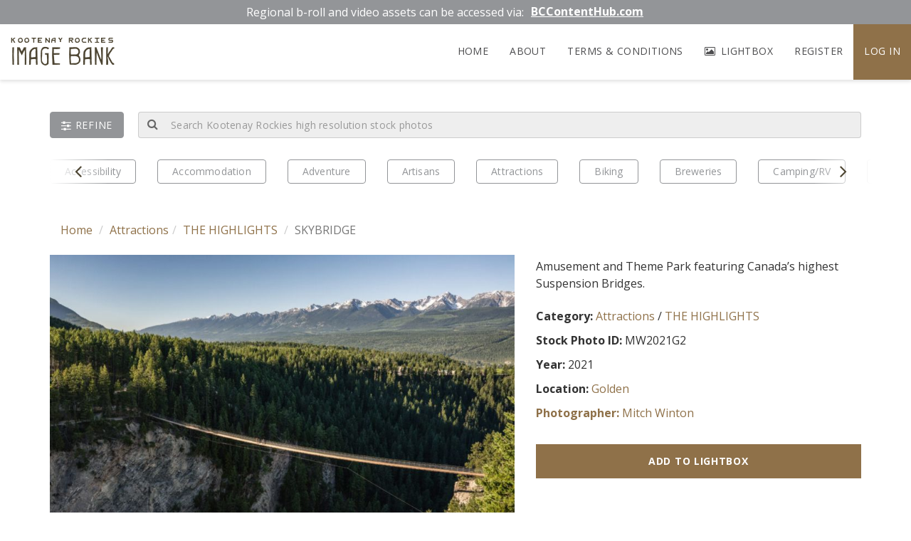

--- FILE ---
content_type: text/html; charset=UTF-8
request_url: https://imagebank.krtourism.ca/imagebank/skybridge/
body_size: 8189
content:
<!DOCTYPE html>
    <html lang="en-US" prefix="og: http://ogp.me/ns#">
    <head>
        <meta charset="UTF-8">
        <meta http-equiv="X-UA-Compatible" content="IE=edge">
        <meta name="viewport" content="width=device-width, initial-scale=1">
        <meta name='robots' content='max-image-preview:large' />
<title>SKYBRIDGE - Kootenay Rockies Imagebank</title>
<meta name="description" content="" />
<meta name="robots" content="index,follow,noodp,noydir" />
<link rel="canonical" href="https://imagebank.krtourism.ca/imagebank/skybridge/" />

<link rel='dns-prefetch' href='//code.jquery.com' />
<link rel='dns-prefetch' href='//maxcdn.bootstrapcdn.com' />
<link rel='dns-prefetch' href='//fonts.googleapis.com' />
<link rel='dns-prefetch' href='//s.w.org' />
<link rel="publisher" href="#" />

<meta name="twitter:card" content="summary">
<meta name="twitter:site" content="@#">
<meta name="twitter:title" content="SKYBRIDGE - Kootenay Rockies Imagebank">
<meta name="twitter:description" content="">
<meta name="twitter:image:src" content="https://imagebank.krtourism.ca/wp-content/uploads/2021/11/KRT_Golden_MitchWinton-10-scaled.jpg" />
<meta name="twitter:domain" content="https://imagebank.krtourism.ca">

<meta property="og:locale" content="en_US"/>
<meta property="og:type" content="article" />
<meta property="og:title" content="SKYBRIDGE - Kootenay Rockies Imagebank" />
<meta property="og:description" content="" />
<meta property="og:url" content="https://imagebank.krtourism.ca/imagebank/skybridge/"/>
<meta property="og:site_name" content="Kootenay Rockies Imagebank" />
<meta property="article:published_time" content="2021-11-25T09:44:57-08:00" />
<meta property="og:image" content="https://imagebank.krtourism.ca/wp-content/uploads/2021/11/KRT_Golden_MitchWinton-10-scaled.jpg" />


<link rel="alternate" type="application/rss+xml" title="Kootenay Rockies Imagebank" href="https://imagebank.krtourism.ca/feed/" />

<!-- Favicon Icons -->
<link rel="icon" type="image/png" sizes="32x32" href="https://imagebank.krtourism.ca/wp-content/themes/chimera-framework/chimera/timthumb.php?src=http://imagebank.krtourism.ca/wp-content/uploads/2022/04/KR-ImageBank-Favicon.png&amp;w=32&amp;h=32&amp;zc=1&amp;a=c&amp;q=80">
<link rel="icon" type="image/png" sizes="96x96" href="https://imagebank.krtourism.ca/wp-content/themes/chimera-framework/chimera/timthumb.php?src=http://imagebank.krtourism.ca/wp-content/uploads/2022/04/KR-ImageBank-Favicon.png&amp;w=96&amp;h=96&amp;zc=1&amp;a=c&amp;q=80">
<link rel="icon" type="image/png" sizes="16x16" href="https://imagebank.krtourism.ca/wp-content/themes/chimera-framework/chimera/timthumb.php?src=http://imagebank.krtourism.ca/wp-content/uploads/2022/04/KR-ImageBank-Favicon.png&amp;w=16&amp;h=16&amp;zc=1&amp;a=c&amp;q=80">


<link rel='stylesheet' id='wp-block-library-css'  href='https://imagebank.krtourism.ca/wp-includes/css/dist/block-library/style.min.css' type='text/css' media='all' />
<style id='global-styles-inline-css' type='text/css'>
body{--wp--preset--color--black: #000000;--wp--preset--color--cyan-bluish-gray: #abb8c3;--wp--preset--color--white: #ffffff;--wp--preset--color--pale-pink: #f78da7;--wp--preset--color--vivid-red: #cf2e2e;--wp--preset--color--luminous-vivid-orange: #ff6900;--wp--preset--color--luminous-vivid-amber: #fcb900;--wp--preset--color--light-green-cyan: #7bdcb5;--wp--preset--color--vivid-green-cyan: #00d084;--wp--preset--color--pale-cyan-blue: #8ed1fc;--wp--preset--color--vivid-cyan-blue: #0693e3;--wp--preset--color--vivid-purple: #9b51e0;--wp--preset--gradient--vivid-cyan-blue-to-vivid-purple: linear-gradient(135deg,rgba(6,147,227,1) 0%,rgb(155,81,224) 100%);--wp--preset--gradient--light-green-cyan-to-vivid-green-cyan: linear-gradient(135deg,rgb(122,220,180) 0%,rgb(0,208,130) 100%);--wp--preset--gradient--luminous-vivid-amber-to-luminous-vivid-orange: linear-gradient(135deg,rgba(252,185,0,1) 0%,rgba(255,105,0,1) 100%);--wp--preset--gradient--luminous-vivid-orange-to-vivid-red: linear-gradient(135deg,rgba(255,105,0,1) 0%,rgb(207,46,46) 100%);--wp--preset--gradient--very-light-gray-to-cyan-bluish-gray: linear-gradient(135deg,rgb(238,238,238) 0%,rgb(169,184,195) 100%);--wp--preset--gradient--cool-to-warm-spectrum: linear-gradient(135deg,rgb(74,234,220) 0%,rgb(151,120,209) 20%,rgb(207,42,186) 40%,rgb(238,44,130) 60%,rgb(251,105,98) 80%,rgb(254,248,76) 100%);--wp--preset--gradient--blush-light-purple: linear-gradient(135deg,rgb(255,206,236) 0%,rgb(152,150,240) 100%);--wp--preset--gradient--blush-bordeaux: linear-gradient(135deg,rgb(254,205,165) 0%,rgb(254,45,45) 50%,rgb(107,0,62) 100%);--wp--preset--gradient--luminous-dusk: linear-gradient(135deg,rgb(255,203,112) 0%,rgb(199,81,192) 50%,rgb(65,88,208) 100%);--wp--preset--gradient--pale-ocean: linear-gradient(135deg,rgb(255,245,203) 0%,rgb(182,227,212) 50%,rgb(51,167,181) 100%);--wp--preset--gradient--electric-grass: linear-gradient(135deg,rgb(202,248,128) 0%,rgb(113,206,126) 100%);--wp--preset--gradient--midnight: linear-gradient(135deg,rgb(2,3,129) 0%,rgb(40,116,252) 100%);--wp--preset--duotone--dark-grayscale: url('#wp-duotone-dark-grayscale');--wp--preset--duotone--grayscale: url('#wp-duotone-grayscale');--wp--preset--duotone--purple-yellow: url('#wp-duotone-purple-yellow');--wp--preset--duotone--blue-red: url('#wp-duotone-blue-red');--wp--preset--duotone--midnight: url('#wp-duotone-midnight');--wp--preset--duotone--magenta-yellow: url('#wp-duotone-magenta-yellow');--wp--preset--duotone--purple-green: url('#wp-duotone-purple-green');--wp--preset--duotone--blue-orange: url('#wp-duotone-blue-orange');--wp--preset--font-size--small: 13px;--wp--preset--font-size--medium: 20px;--wp--preset--font-size--large: 36px;--wp--preset--font-size--x-large: 42px;}.has-black-color{color: var(--wp--preset--color--black) !important;}.has-cyan-bluish-gray-color{color: var(--wp--preset--color--cyan-bluish-gray) !important;}.has-white-color{color: var(--wp--preset--color--white) !important;}.has-pale-pink-color{color: var(--wp--preset--color--pale-pink) !important;}.has-vivid-red-color{color: var(--wp--preset--color--vivid-red) !important;}.has-luminous-vivid-orange-color{color: var(--wp--preset--color--luminous-vivid-orange) !important;}.has-luminous-vivid-amber-color{color: var(--wp--preset--color--luminous-vivid-amber) !important;}.has-light-green-cyan-color{color: var(--wp--preset--color--light-green-cyan) !important;}.has-vivid-green-cyan-color{color: var(--wp--preset--color--vivid-green-cyan) !important;}.has-pale-cyan-blue-color{color: var(--wp--preset--color--pale-cyan-blue) !important;}.has-vivid-cyan-blue-color{color: var(--wp--preset--color--vivid-cyan-blue) !important;}.has-vivid-purple-color{color: var(--wp--preset--color--vivid-purple) !important;}.has-black-background-color{background-color: var(--wp--preset--color--black) !important;}.has-cyan-bluish-gray-background-color{background-color: var(--wp--preset--color--cyan-bluish-gray) !important;}.has-white-background-color{background-color: var(--wp--preset--color--white) !important;}.has-pale-pink-background-color{background-color: var(--wp--preset--color--pale-pink) !important;}.has-vivid-red-background-color{background-color: var(--wp--preset--color--vivid-red) !important;}.has-luminous-vivid-orange-background-color{background-color: var(--wp--preset--color--luminous-vivid-orange) !important;}.has-luminous-vivid-amber-background-color{background-color: var(--wp--preset--color--luminous-vivid-amber) !important;}.has-light-green-cyan-background-color{background-color: var(--wp--preset--color--light-green-cyan) !important;}.has-vivid-green-cyan-background-color{background-color: var(--wp--preset--color--vivid-green-cyan) !important;}.has-pale-cyan-blue-background-color{background-color: var(--wp--preset--color--pale-cyan-blue) !important;}.has-vivid-cyan-blue-background-color{background-color: var(--wp--preset--color--vivid-cyan-blue) !important;}.has-vivid-purple-background-color{background-color: var(--wp--preset--color--vivid-purple) !important;}.has-black-border-color{border-color: var(--wp--preset--color--black) !important;}.has-cyan-bluish-gray-border-color{border-color: var(--wp--preset--color--cyan-bluish-gray) !important;}.has-white-border-color{border-color: var(--wp--preset--color--white) !important;}.has-pale-pink-border-color{border-color: var(--wp--preset--color--pale-pink) !important;}.has-vivid-red-border-color{border-color: var(--wp--preset--color--vivid-red) !important;}.has-luminous-vivid-orange-border-color{border-color: var(--wp--preset--color--luminous-vivid-orange) !important;}.has-luminous-vivid-amber-border-color{border-color: var(--wp--preset--color--luminous-vivid-amber) !important;}.has-light-green-cyan-border-color{border-color: var(--wp--preset--color--light-green-cyan) !important;}.has-vivid-green-cyan-border-color{border-color: var(--wp--preset--color--vivid-green-cyan) !important;}.has-pale-cyan-blue-border-color{border-color: var(--wp--preset--color--pale-cyan-blue) !important;}.has-vivid-cyan-blue-border-color{border-color: var(--wp--preset--color--vivid-cyan-blue) !important;}.has-vivid-purple-border-color{border-color: var(--wp--preset--color--vivid-purple) !important;}.has-vivid-cyan-blue-to-vivid-purple-gradient-background{background: var(--wp--preset--gradient--vivid-cyan-blue-to-vivid-purple) !important;}.has-light-green-cyan-to-vivid-green-cyan-gradient-background{background: var(--wp--preset--gradient--light-green-cyan-to-vivid-green-cyan) !important;}.has-luminous-vivid-amber-to-luminous-vivid-orange-gradient-background{background: var(--wp--preset--gradient--luminous-vivid-amber-to-luminous-vivid-orange) !important;}.has-luminous-vivid-orange-to-vivid-red-gradient-background{background: var(--wp--preset--gradient--luminous-vivid-orange-to-vivid-red) !important;}.has-very-light-gray-to-cyan-bluish-gray-gradient-background{background: var(--wp--preset--gradient--very-light-gray-to-cyan-bluish-gray) !important;}.has-cool-to-warm-spectrum-gradient-background{background: var(--wp--preset--gradient--cool-to-warm-spectrum) !important;}.has-blush-light-purple-gradient-background{background: var(--wp--preset--gradient--blush-light-purple) !important;}.has-blush-bordeaux-gradient-background{background: var(--wp--preset--gradient--blush-bordeaux) !important;}.has-luminous-dusk-gradient-background{background: var(--wp--preset--gradient--luminous-dusk) !important;}.has-pale-ocean-gradient-background{background: var(--wp--preset--gradient--pale-ocean) !important;}.has-electric-grass-gradient-background{background: var(--wp--preset--gradient--electric-grass) !important;}.has-midnight-gradient-background{background: var(--wp--preset--gradient--midnight) !important;}.has-small-font-size{font-size: var(--wp--preset--font-size--small) !important;}.has-medium-font-size{font-size: var(--wp--preset--font-size--medium) !important;}.has-large-font-size{font-size: var(--wp--preset--font-size--large) !important;}.has-x-large-font-size{font-size: var(--wp--preset--font-size--x-large) !important;}
</style>
<link rel='stylesheet' id='bootstrap-style-css'  href='//maxcdn.bootstrapcdn.com/bootstrap/3.3.7/css/bootstrap.min.css' type='text/css' media='all' />
<link rel='stylesheet' id='google-font-css'  href='https://fonts.googleapis.com/css2?family=Open+Sans%3Awght%40400%3B700&#038;display=swap' type='text/css' media='all' />
<link rel='stylesheet' id='style-css'  href='https://imagebank.krtourism.ca/wp-content/themes/chimera-framework/style.css' type='text/css' media='all' />
<script type='text/javascript' src='//code.jquery.com/jquery-1.11.0.min.js' id='jquery-js'></script>
<style type="text/css">.recentcomments a{display:inline !important;padding:0 !important;margin:0 !important;}</style>                    </head>

    <body class="image_bank-template-default single single-image_bank postid-10459">
                <div id="fb-root"></div>
<script>(function(d, s, id) {
var js, fjs = d.getElementsByTagName(s)[0];
if (d.getElementById(id)) return;
js = d.createElement(s); js.id = id;
js.src = "//connect.facebook.net/en_US/sdk.js#xfbml=1&version=v2.4";
fjs.parentNode.insertBefore(js, fjs);
}(document, 'script', 'facebook-jssdk'));</script>
        <a class="sr-only sr-only-focusable" href="#content">Skip to main content</a>

        
        <header class="container-header" aria-label="Main Header">
            <!-- Top Notification Banner -->
                            <div class="alert-message color-light text-medium clearfix" style="background-color:#939598">
                                        <div class="alert-text wrap">
                        <div class="text-container">
                            Regional b-roll and video assets can be accessed via:                                                        <div class="alert-button">
                                <a target="_blank" href="https://www.bccontenthub.com/kr/en" class="btn">BCContentHub.com</a>
                            </div>
                                                    </div>
                    </div>
                </div>
            
            <nav class="navbar navbar-default navbar-static-top navbar-mobile visible-xs-block" aria-label="Mobile Navigation">
                <div class="container">
                    <div class="navbar-header">
                        <button type="button" class="navbar-toggle collapsed" data-toggle="collapse" data-target="#mobile-menu-collapse" aria-expanded="false" aria-controls="mobile-menu">
                            <span class="icon-bar"></span>
                            <span class="icon-bar"></span>
                            <span class="icon-bar"></span>
                            <span class="sr-only">Toggle navigation</span>
                        </button>
                        <a class="navbar-brand" href="https://imagebank.krtourism.ca"><span>Kootenay Rockies</span>Image Bank</a>
                    </div>
                    <div id="mobile-menu-collapse" class="navbar-collapse collapse">
                        <div class="menu-main-navigation-container">
                            <ul id="mobile-menu" class="nav navbar-nav navbar-right"><li id="menu-item-109" class="menu-item menu-item-type-post_type menu-item-object-page menu-item-home menu-item-109"><a href="https://imagebank.krtourism.ca/">Home</a></li>
<li id="menu-item-26" class="menu-item menu-item-type-post_type menu-item-object-page menu-item-26"><a href="https://imagebank.krtourism.ca/about/">About</a></li>
<li id="menu-item-10757" class="menu-item menu-item-type-post_type menu-item-object-page menu-item-10757"><a href="https://imagebank.krtourism.ca/terms-of-use/">Terms &#038; Conditions</a></li>
</ul>                            <ul class="nav navbar-nav navbar-right">
                                <li class="lightbox"><a href="https://imagebank.krtourism.ca/lightbox"><i class="fa fa-image" aria-hidden="true"></i> Lightbox</a></li>
                                                                    <li><a href="https://imagebank.krtourism.ca/register">Register</a></li>
                                    <li class="user"><a href="https://imagebank.krtourism.ca/my-account">Log in</a></li>
                                                            </ul>
                        </div>
                    </div>
                </div>
            </nav>

            <nav class="navbar navbar-default navbar-static-top navbar-desktop hidden-xs" aria-label="Desktop Navigation">
                <div class="container-fluid">
                    <div class="navbar-header">
                        <a class="navbar-brand" href="https://imagebank.krtourism.ca"><span>Kootenay Rockies</span>Image Bank</a>
                    </div>
                    <div class="menu-main-navigation-container">
                        <ul class="nav navbar-nav navbar-right">
                            <li class="lightbox"><a href="https://imagebank.krtourism.ca/lightbox"><i class="fa fa-image" aria-hidden="true"></i> Lightbox</a></li>
                                                            <li><a href="https://imagebank.krtourism.ca/register">Register</a></li>
                                <li class="user"><a href="https://imagebank.krtourism.ca/my-account">Log in</a></li>
                                                    </ul>
                        <ul id="main-menu" class="nav navbar-nav navbar-right"><li class="menu-item menu-item-type-post_type menu-item-object-page menu-item-home menu-item-109"><a href="https://imagebank.krtourism.ca/">Home</a></li>
<li class="menu-item menu-item-type-post_type menu-item-object-page menu-item-26"><a href="https://imagebank.krtourism.ca/about/">About</a></li>
<li class="menu-item menu-item-type-post_type menu-item-object-page menu-item-10757"><a href="https://imagebank.krtourism.ca/terms-of-use/">Terms &#038; Conditions</a></li>
</ul>                    </div>
                </div>
            </nav>
                        <div class="container custom-search">
                <form method="get" id="searchform" class="form-inline" action="https://imagebank.krtourism.ca/">
                    <div class="search-bar">
                        <div class="input-group col-xs-12">
                            <span id="refineBtn" class="input-group-btn refine">
                                <a href="#collapseRefine" role="button" data-toggle="collapse" aria-expanded="false" aria-controls="collapseRefine"><i class="fa fa-sliders" aria-hidden="true"></i><span class="hidden-xs"> Refine</span></a>
                            </span>
                            <span class="input-group-addon">
                                <button id="searchsubmit" class="btn btn-info btn-lg" type="submit">
                                    <i class="fa fa-search" aria-hidden="true"></i>
                                </button>
                            </span>
                            <input type="text" class="form-control input-lg" value="" name="s" id="s" placeholder="Search Kootenay Rockies high resolution stock photos" />
                        </div>
                    </div>
                    <div class="floating-container collapse" id="collapseRefine">
                        <div class="container-filter">
                            <div class="container-fluid">
                                <div class="row">
                                    <div class="col-xs-12">
                                        <div class="title">By Location</div>

                                        <div class="search-grid"><div class='grid-item'>
                                                        <div class='checkbox'>
                                                            <label>
                                                                <input id='refine-location-1301' type='checkbox' class='custom-chk' name='filter_location[1301]' >
                                                                Castlegar
                                                            </label>
                                                        </div>
                                                    </div><div class='grid-item'>
                                                        <div class='checkbox'>
                                                            <label>
                                                                <input id='refine-location-1562' type='checkbox' class='custom-chk' name='filter_location[1562]' >
                                                                Christina Lake
                                                            </label>
                                                        </div>
                                                    </div><div class='grid-item'>
                                                        <div class='checkbox'>
                                                            <label>
                                                                <input id='refine-location-897' type='checkbox' class='custom-chk' name='filter_location[897]' >
                                                                Cranbrook
                                                            </label>
                                                        </div>
                                                    </div><div class='grid-item'>
                                                        <div class='checkbox'>
                                                            <label>
                                                                <input id='refine-location-996' type='checkbox' class='custom-chk' name='filter_location[996]' >
                                                                Crawford Bay/East Shore
                                                            </label>
                                                        </div>
                                                    </div><div class='grid-item'>
                                                        <div class='checkbox'>
                                                            <label>
                                                                <input id='refine-location-876' type='checkbox' class='custom-chk' name='filter_location[876]' >
                                                                Creston
                                                            </label>
                                                        </div>
                                                    </div><div class='grid-item'>
                                                        <div class='checkbox'>
                                                            <label>
                                                                <input id='refine-location-1326' type='checkbox' class='custom-chk' name='filter_location[1326]' >
                                                                Elkford
                                                            </label>
                                                        </div>
                                                    </div><div class='grid-item'>
                                                        <div class='checkbox'>
                                                            <label>
                                                                <input id='refine-location-1319' type='checkbox' class='custom-chk' name='filter_location[1319]' >
                                                                Fairmont
                                                            </label>
                                                        </div>
                                                    </div><div class='grid-item'>
                                                        <div class='checkbox'>
                                                            <label>
                                                                <input id='refine-location-868' type='checkbox' class='custom-chk' name='filter_location[868]' >
                                                                Fernie
                                                            </label>
                                                        </div>
                                                    </div><div class='grid-item'>
                                                        <div class='checkbox'>
                                                            <label>
                                                                <input id='refine-location-1045' type='checkbox' class='custom-chk' name='filter_location[1045]' >
                                                                Golden
                                                            </label>
                                                        </div>
                                                    </div><div class='grid-item'>
                                                        <div class='checkbox'>
                                                            <label>
                                                                <input id='refine-location-874' type='checkbox' class='custom-chk' name='filter_location[874]' >
                                                                Invermere
                                                            </label>
                                                        </div>
                                                    </div><div class='grid-item'>
                                                        <div class='checkbox'>
                                                            <label>
                                                                <input id='refine-location-842' type='checkbox' class='custom-chk' name='filter_location[842]' >
                                                                Kaslo
                                                            </label>
                                                        </div>
                                                    </div><div class='grid-item'>
                                                        <div class='checkbox'>
                                                            <label>
                                                                <input id='refine-location-1167' type='checkbox' class='custom-chk' name='filter_location[1167]' >
                                                                Kimberley
                                                            </label>
                                                        </div>
                                                    </div><div class='grid-item'>
                                                        <div class='checkbox'>
                                                            <label>
                                                                <input id='refine-location-1126' type='checkbox' class='custom-chk' name='filter_location[1126]' >
                                                                Nakusp
                                                            </label>
                                                        </div>
                                                    </div><div class='grid-item'>
                                                        <div class='checkbox'>
                                                            <label>
                                                                <input id='refine-location-1035' type='checkbox' class='custom-chk' name='filter_location[1035]' >
                                                                National Parks
                                                            </label>
                                                        </div>
                                                    </div><div class='grid-item'>
                                                        <div class='checkbox'>
                                                            <label>
                                                                <input id='refine-location-1049' type='checkbox' class='custom-chk' name='filter_location[1049]' >
                                                                Nelson
                                                            </label>
                                                        </div>
                                                    </div><div class='grid-item'>
                                                        <div class='checkbox'>
                                                            <label>
                                                                <input id='refine-location-1266' type='checkbox' class='custom-chk' name='filter_location[1266]' >
                                                                Provincial Parks
                                                            </label>
                                                        </div>
                                                    </div><div class='grid-item'>
                                                        <div class='checkbox'>
                                                            <label>
                                                                <input id='refine-location-1257' type='checkbox' class='custom-chk' name='filter_location[1257]' >
                                                                Radium
                                                            </label>
                                                        </div>
                                                    </div><div class='grid-item'>
                                                        <div class='checkbox'>
                                                            <label>
                                                                <input id='refine-location-913' type='checkbox' class='custom-chk' name='filter_location[913]' >
                                                                Revelstoke
                                                            </label>
                                                        </div>
                                                    </div><div class='grid-item'>
                                                        <div class='checkbox'>
                                                            <label>
                                                                <input id='refine-location-990' type='checkbox' class='custom-chk' name='filter_location[990]' >
                                                                Rossland
                                                            </label>
                                                        </div>
                                                    </div><div class='grid-item'>
                                                        <div class='checkbox'>
                                                            <label>
                                                                <input id='refine-location-1054' type='checkbox' class='custom-chk' name='filter_location[1054]' >
                                                                Slocan Lake Area
                                                            </label>
                                                        </div>
                                                    </div><div class='grid-item'>
                                                        <div class='checkbox'>
                                                            <label>
                                                                <input id='refine-location-1016' type='checkbox' class='custom-chk' name='filter_location[1016]' >
                                                                Sparwood
                                                            </label>
                                                        </div>
                                                    </div><div class='grid-item'>
                                                        <div class='checkbox'>
                                                            <label>
                                                                <input id='refine-location-1660' type='checkbox' class='custom-chk' name='filter_location[1660]' >
                                                                Trail
                                                            </label>
                                                        </div>
                                                    </div></div>                                    </div>
                                    <div class="col-xs-12 mt-15">
                                        <div class="title">By Category</div>

                                        <div class="search-grid"><div class='grid-item'>
                                                        <div class='checkbox'>
                                                            <label>
                                                                <input id='refine-category-1675' type='checkbox' class='custom-chk' name='filter_category[1675]' >
                                                                Accessibility
                                                            </label>
                                                        </div>
                                                    </div><div class='grid-item'>
                                                        <div class='checkbox'>
                                                            <label>
                                                                <input id='refine-category-1036' type='checkbox' class='custom-chk' name='filter_category[1036]' >
                                                                Accommodation
                                                            </label>
                                                        </div>
                                                    </div><div class='grid-item'>
                                                        <div class='checkbox'>
                                                            <label>
                                                                <input id='refine-category-1106' type='checkbox' class='custom-chk' name='filter_category[1106]' >
                                                                Adventure
                                                            </label>
                                                        </div>
                                                    </div><div class='grid-item'>
                                                        <div class='checkbox'>
                                                            <label>
                                                                <input id='refine-category-949' type='checkbox' class='custom-chk' name='filter_category[949]' >
                                                                Artisans
                                                            </label>
                                                        </div>
                                                    </div><div class='grid-item'>
                                                        <div class='checkbox'>
                                                            <label>
                                                                <input id='refine-category-869' type='checkbox' class='custom-chk' name='filter_category[869]' >
                                                                Attractions
                                                            </label>
                                                        </div>
                                                    </div><div class='grid-item'>
                                                        <div class='checkbox'>
                                                            <label>
                                                                <input id='refine-category-1017' type='checkbox' class='custom-chk' name='filter_category[1017]' >
                                                                Biking
                                                            </label>
                                                        </div>
                                                    </div><div class='grid-item'>
                                                        <div class='checkbox'>
                                                            <label>
                                                                <input id='refine-category-1651' type='checkbox' class='custom-chk' name='filter_category[1651]' >
                                                                Breweries
                                                            </label>
                                                        </div>
                                                    </div><div class='grid-item'>
                                                        <div class='checkbox'>
                                                            <label>
                                                                <input id='refine-category-1021' type='checkbox' class='custom-chk' name='filter_category[1021]' >
                                                                Camping/RV
                                                            </label>
                                                        </div>
                                                    </div><div class='grid-item'>
                                                        <div class='checkbox'>
                                                            <label>
                                                                <input id='refine-category-1680' type='checkbox' class='custom-chk' name='filter_category[1680]' >
                                                                EV Travel
                                                            </label>
                                                        </div>
                                                    </div><div class='grid-item'>
                                                        <div class='checkbox'>
                                                            <label>
                                                                <input id='refine-category-1644' type='checkbox' class='custom-chk' name='filter_category[1644]' >
                                                                Fall Colours
                                                            </label>
                                                        </div>
                                                    </div><div class='grid-item'>
                                                        <div class='checkbox'>
                                                            <label>
                                                                <input id='refine-category-906' type='checkbox' class='custom-chk' name='filter_category[906]' >
                                                                Festivals/Events
                                                            </label>
                                                        </div>
                                                    </div><div class='grid-item'>
                                                        <div class='checkbox'>
                                                            <label>
                                                                <input id='refine-category-1031' type='checkbox' class='custom-chk' name='filter_category[1031]' >
                                                                Fishing
                                                            </label>
                                                        </div>
                                                    </div><div class='grid-item'>
                                                        <div class='checkbox'>
                                                            <label>
                                                                <input id='refine-category-1064' type='checkbox' class='custom-chk' name='filter_category[1064]' >
                                                                Food and Beverage
                                                            </label>
                                                        </div>
                                                    </div><div class='grid-item'>
                                                        <div class='checkbox'>
                                                            <label>
                                                                <input id='refine-category-875' type='checkbox' class='custom-chk' name='filter_category[875]' >
                                                                Golf
                                                            </label>
                                                        </div>
                                                    </div><div class='grid-item'>
                                                        <div class='checkbox'>
                                                            <label>
                                                                <input id='refine-category-1005' type='checkbox' class='custom-chk' name='filter_category[1005]' >
                                                                Hiking/Climbing
                                                            </label>
                                                        </div>
                                                    </div><div class='grid-item'>
                                                        <div class='checkbox'>
                                                            <label>
                                                                <input id='refine-category-1093' type='checkbox' class='custom-chk' name='filter_category[1093]' >
                                                                Hot Springs
                                                            </label>
                                                        </div>
                                                    </div><div class='grid-item'>
                                                        <div class='checkbox'>
                                                            <label>
                                                                <input id='refine-category-1674' type='checkbox' class='custom-chk' name='filter_category[1674]' >
                                                                Indigenous
                                                            </label>
                                                        </div>
                                                    </div><div class='grid-item'>
                                                        <div class='checkbox'>
                                                            <label>
                                                                <input id='refine-category-843' type='checkbox' class='custom-chk' name='filter_category[843]' >
                                                                Scenery
                                                            </label>
                                                        </div>
                                                    </div><div class='grid-item'>
                                                        <div class='checkbox'>
                                                            <label>
                                                                <input id='refine-category-1381' type='checkbox' class='custom-chk' name='filter_category[1381]' >
                                                                Ski-Heli/Cat
                                                            </label>
                                                        </div>
                                                    </div><div class='grid-item'>
                                                        <div class='checkbox'>
                                                            <label>
                                                                <input id='refine-category-1107' type='checkbox' class='custom-chk' name='filter_category[1107]' >
                                                                Ski-Nordic
                                                            </label>
                                                        </div>
                                                    </div><div class='grid-item'>
                                                        <div class='checkbox'>
                                                            <label>
                                                                <input id='refine-category-884' type='checkbox' class='custom-chk' name='filter_category[884]' >
                                                                Ski-Resorts
                                                            </label>
                                                        </div>
                                                    </div><div class='grid-item'>
                                                        <div class='checkbox'>
                                                            <label>
                                                                <input id='refine-category-1321' type='checkbox' class='custom-chk' name='filter_category[1321]' >
                                                                Snowmobile
                                                            </label>
                                                        </div>
                                                    </div><div class='grid-item'>
                                                        <div class='checkbox'>
                                                            <label>
                                                                <input id='refine-category-1120' type='checkbox' class='custom-chk' name='filter_category[1120]' >
                                                                Spa/Wellness
                                                            </label>
                                                        </div>
                                                    </div><div class='grid-item'>
                                                        <div class='checkbox'>
                                                            <label>
                                                                <input id='refine-category-1657' type='checkbox' class='custom-chk' name='filter_category[1657]' >
                                                                THE HIGHLIGHTS
                                                            </label>
                                                        </div>
                                                    </div><div class='grid-item'>
                                                        <div class='checkbox'>
                                                            <label>
                                                                <input id='refine-category-919' type='checkbox' class='custom-chk' name='filter_category[919]' >
                                                                Transportation
                                                            </label>
                                                        </div>
                                                    </div><div class='grid-item'>
                                                        <div class='checkbox'>
                                                            <label>
                                                                <input id='refine-category-903' type='checkbox' class='custom-chk' name='filter_category[903]' >
                                                                Watersports
                                                            </label>
                                                        </div>
                                                    </div><div class='grid-item'>
                                                        <div class='checkbox'>
                                                            <label>
                                                                <input id='refine-category-850' type='checkbox' class='custom-chk' name='filter_category[850]' >
                                                                Wildlife
                                                            </label>
                                                        </div>
                                                    </div><div class='grid-item'>
                                                        <div class='checkbox'>
                                                            <label>
                                                                <input id='refine-category-1649' type='checkbox' class='custom-chk' name='filter_category[1649]' >
                                                                Wineries
                                                            </label>
                                                        </div>
                                                    </div><div class='grid-item'>
                                                        <div class='checkbox'>
                                                            <label>
                                                                <input id='refine-category-1638' type='checkbox' class='custom-chk' name='filter_category[1638]' >
                                                                Winter Experiences
                                                            </label>
                                                        </div>
                                                    </div></div>
                                    </div>
                                    
                                    <div class="col-xs-12 mt-15">
                                        <div class="title">By Date Taken</div>
                                        <div class="form-group">
                                            <select name="year" class="form-control">
                                                <option value=''>All Time</option>
                                                <option value='2024' >2024</option><option value='2023' >2023</option><option value='2022' >2022</option><option value='2021' >2021</option><option value='2020' >2020</option><option value='2019' >2019</option><option value='2018' >2018</option><option value='2017' >2017</option><option value='2016' >2016</option><option value='2015' >2015</option><option value='2014' >2014</option><option value='2013' >2013</option><option value='2012' >2012</option><option value='2011' >2011</option><option value='2010' >2010</option><option value='2009' >2009</option><option value='2008' >2008</option><option value='2007' >2007</option><option value='2006' >2006</option><option value='2005' >2005</option><option value='2004' >2004</option><option value='2002' >2002</option><option value='2000' >2000</option><option value='1998' >1998</option>                                            </select>
                                        </div>
                                    </div>
                                    <div class="col-xs-12 mt-15">
                                        <div class="row">
                                        <a id="searchUpdateResults" href="#" class="btn btn-primary btn-lg w-full">Update Search</a>
                                        </div>
                                    </div>
                                </div>
                            </div>
                        </div>
                    </div>
                </form>
            </div>
                        <div class="container-activities show-prev">
                <div class="container">
                    <div class="activities">
                        <div class="activities-carousel">
                            <div id="search-category-carousel" class="carousel-initialize">
                                                                <div class="activities-carousel-item">
                                    <article class="activity">
                                        <a href="https://imagebank.krtourism.ca/bank/accessibility " class="btn btn-outline">Accessibility</a>
                                    </article>
                                </div>
                                                                <div class="activities-carousel-item">
                                    <article class="activity">
                                        <a href="https://imagebank.krtourism.ca/bank/accommodation " class="btn btn-outline">Accommodation</a>
                                    </article>
                                </div>
                                                                <div class="activities-carousel-item">
                                    <article class="activity">
                                        <a href="https://imagebank.krtourism.ca/bank/adventure " class="btn btn-outline">Adventure</a>
                                    </article>
                                </div>
                                                                <div class="activities-carousel-item">
                                    <article class="activity">
                                        <a href="https://imagebank.krtourism.ca/bank/artisans " class="btn btn-outline">Artisans</a>
                                    </article>
                                </div>
                                                                <div class="activities-carousel-item">
                                    <article class="activity">
                                        <a href="https://imagebank.krtourism.ca/bank/attractions " class="btn btn-outline">Attractions</a>
                                    </article>
                                </div>
                                                                <div class="activities-carousel-item">
                                    <article class="activity">
                                        <a href="https://imagebank.krtourism.ca/bank/biking " class="btn btn-outline">Biking</a>
                                    </article>
                                </div>
                                                                <div class="activities-carousel-item">
                                    <article class="activity">
                                        <a href="https://imagebank.krtourism.ca/bank/breweries " class="btn btn-outline">Breweries</a>
                                    </article>
                                </div>
                                                                <div class="activities-carousel-item">
                                    <article class="activity">
                                        <a href="https://imagebank.krtourism.ca/bank/campingrv " class="btn btn-outline">Camping/RV</a>
                                    </article>
                                </div>
                                                                <div class="activities-carousel-item">
                                    <article class="activity">
                                        <a href="https://imagebank.krtourism.ca/bank/ev-travel " class="btn btn-outline">EV Travel</a>
                                    </article>
                                </div>
                                                                <div class="activities-carousel-item">
                                    <article class="activity">
                                        <a href="https://imagebank.krtourism.ca/bank/fall-colours " class="btn btn-outline">Fall Colours</a>
                                    </article>
                                </div>
                                                                <div class="activities-carousel-item">
                                    <article class="activity">
                                        <a href="https://imagebank.krtourism.ca/bank/festivalsevents " class="btn btn-outline">Festivals/Events</a>
                                    </article>
                                </div>
                                                                <div class="activities-carousel-item">
                                    <article class="activity">
                                        <a href="https://imagebank.krtourism.ca/bank/fishing " class="btn btn-outline">Fishing</a>
                                    </article>
                                </div>
                                                                <div class="activities-carousel-item">
                                    <article class="activity">
                                        <a href="https://imagebank.krtourism.ca/bank/food-and-beverage " class="btn btn-outline">Food and Beverage</a>
                                    </article>
                                </div>
                                                                <div class="activities-carousel-item">
                                    <article class="activity">
                                        <a href="https://imagebank.krtourism.ca/bank/golf " class="btn btn-outline">Golf</a>
                                    </article>
                                </div>
                                                                <div class="activities-carousel-item">
                                    <article class="activity">
                                        <a href="https://imagebank.krtourism.ca/bank/hikingclimbing " class="btn btn-outline">Hiking/Climbing</a>
                                    </article>
                                </div>
                                                                <div class="activities-carousel-item">
                                    <article class="activity">
                                        <a href="https://imagebank.krtourism.ca/bank/hot-springs " class="btn btn-outline">Hot Springs</a>
                                    </article>
                                </div>
                                                                <div class="activities-carousel-item">
                                    <article class="activity">
                                        <a href="https://imagebank.krtourism.ca/bank/indigenous " class="btn btn-outline">Indigenous</a>
                                    </article>
                                </div>
                                                                <div class="activities-carousel-item">
                                    <article class="activity">
                                        <a href="https://imagebank.krtourism.ca/bank/scenery " class="btn btn-outline">Scenery</a>
                                    </article>
                                </div>
                                                                <div class="activities-carousel-item">
                                    <article class="activity">
                                        <a href="https://imagebank.krtourism.ca/bank/ski-helicat " class="btn btn-outline">Ski-Heli/Cat</a>
                                    </article>
                                </div>
                                                                <div class="activities-carousel-item">
                                    <article class="activity">
                                        <a href="https://imagebank.krtourism.ca/bank/ski-nordic " class="btn btn-outline">Ski-Nordic</a>
                                    </article>
                                </div>
                                                                <div class="activities-carousel-item">
                                    <article class="activity">
                                        <a href="https://imagebank.krtourism.ca/bank/ski-resorts " class="btn btn-outline">Ski-Resorts</a>
                                    </article>
                                </div>
                                                                <div class="activities-carousel-item">
                                    <article class="activity">
                                        <a href="https://imagebank.krtourism.ca/bank/snowmobile " class="btn btn-outline">Snowmobile</a>
                                    </article>
                                </div>
                                                                <div class="activities-carousel-item">
                                    <article class="activity">
                                        <a href="https://imagebank.krtourism.ca/bank/spawellness " class="btn btn-outline">Spa/Wellness</a>
                                    </article>
                                </div>
                                                                <div class="activities-carousel-item">
                                    <article class="activity">
                                        <a href="https://imagebank.krtourism.ca/bank/the-highlights " class="btn btn-outline">THE HIGHLIGHTS</a>
                                    </article>
                                </div>
                                                                <div class="activities-carousel-item">
                                    <article class="activity">
                                        <a href="https://imagebank.krtourism.ca/bank/transportation " class="btn btn-outline">Transportation</a>
                                    </article>
                                </div>
                                                                <div class="activities-carousel-item">
                                    <article class="activity">
                                        <a href="https://imagebank.krtourism.ca/bank/watersports " class="btn btn-outline">Watersports</a>
                                    </article>
                                </div>
                                                                <div class="activities-carousel-item">
                                    <article class="activity">
                                        <a href="https://imagebank.krtourism.ca/bank/wildlife " class="btn btn-outline">Wildlife</a>
                                    </article>
                                </div>
                                                                <div class="activities-carousel-item">
                                    <article class="activity">
                                        <a href="https://imagebank.krtourism.ca/bank/wineries " class="btn btn-outline">Wineries</a>
                                    </article>
                                </div>
                                                                <div class="activities-carousel-item">
                                    <article class="activity">
                                        <a href="https://imagebank.krtourism.ca/bank/winter-experiences " class="btn btn-outline">Winter Experiences</a>
                                    </article>
                                </div>
                                                            </div>
                        </div>
                    </div>
                </div>
            </div>
                                </header>

        <script type="text/javascript">

            $('document').ready(function(e) {

                $("#refineBtn").on('click', function(e) {
                    $(this).toggleClass('refineLight');
                });

                $("#searchUpdateResults").on('click', function(e) {
                    e.preventDefault;
                    $('#searchform').submit();
                });

            });

        </script>

<main>
    <div class="container">
        <div id="imagebank-10459" class="post-10459 image_bank type-image_bank status-publish has-post-thumbnail hentry image_bank_categories-attractions image_bank_categories-the-highlights image_bank_tags-more-our-brand-photos image_bank_photographers-mitch-winton image_bank_locations-golden">
            <div class="row">
                <div class="col-sm-7">
                    <ol class="breadcrumb">
                        <li><a href="https://imagebank.krtourism.ca">Home</a></li>
                        <li><a href="https://imagebank.krtourism.ca/bank/attractions">Attractions</a></li><li><a href="https://imagebank.krtourism.ca/bank/the-highlights">THE HIGHLIGHTS</a></li>                        <li class="active">SKYBRIDGE</li>
                    </ol>
                    <div class="single-image">
                        
                                        
                    <img loading="lazy" src="https://imagebank.krtourism.ca/wp-content/themes/chimera-framework/chimera/timthumb.php?src=https://imagebank.krtourism.ca/wp-content/uploads/2021/11/KRT_Golden_MitchWinton-10-1024x683.jpg&amp;w=845&amp;h=845&amp;zc=3&amp;a=c&amp;q=80" alt="SKYBRIDGE"/>

                                        </div>
                </div>
                <div class="col-sm-5">
                    <ul class="details list-unstyled" style="padding-top: 30px;">
                        <li class="no-margin">
                        <p>Amusement and Theme Park featuring Canada&#8217;s highest Suspension Bridges.</p>
                        </li>
                        <li><strong>Category:</strong>
                        <a href="https://imagebank.krtourism.ca/bank/attractions">Attractions</a>  / <a href="https://imagebank.krtourism.ca/bank/the-highlights">THE HIGHLIGHTS</a>                         </li>
                                                <li><strong>Stock Photo ID:</strong> MW2021G2</li>
                                                                        <li><strong>Year:</strong> 2021</li>
                                                <li><strong>Location:</strong>
                        <a href="https://imagebank.krtourism.ca/location/golden">Golden                        </li>
                        <li><strong>Photographer:</strong>
                        <a href="https://imagebank.krtourism.ca/photographer/mitch-winton">Mitch Winton</a>                        </li>

                        
                            <li class="button"><a href="/lightbox?add_to_lightbox=10459" class="btn btn-lg btn-primary btn-block">Add to Lightbox</a></li>
                        
                        
                    </ul>
                </div>
            </div>
        </div>
    </div>
</main>

        <footer class="container-footer" aria-label="Main Footer">
            <div class="container">
                <div class="footer-top">
                    <div class="menu-footer-navigation-container"><ul id="footer-menu" class="list-inline"><li id="menu-item-10753" class="menu-item menu-item-type-post_type menu-item-object-page menu-item-home menu-item-10753"><a href="https://imagebank.krtourism.ca/">Home</a></li>
<li id="menu-item-10754" class="menu-item menu-item-type-post_type menu-item-object-page menu-item-10754"><a href="https://imagebank.krtourism.ca/lightbox/">Lightbox</a></li>
<li id="menu-item-10755" class="menu-item menu-item-type-custom menu-item-object-custom menu-item-10755"><a target="_blank" rel="noopener" href="https://www.bccontenthub.com/kr/en">B-Roll &#038; Video <i class="fa fa-external-link"></i></a></li>
<li id="menu-item-10756" class="menu-item menu-item-type-post_type menu-item-object-page menu-item-10756"><a href="https://imagebank.krtourism.ca/about/">About</a></li>
<li id="menu-item-32" class="menu-item menu-item-type-post_type menu-item-object-page menu-item-32"><a href="https://imagebank.krtourism.ca/terms-of-use/">Terms &#038; Conditions</a></li>
<li id="menu-item-31" class="menu-item menu-item-type-post_type menu-item-object-page menu-item-31"><a href="https://imagebank.krtourism.ca/privacy-policy/">Privacy policy</a></li>
<li id="menu-item-34" class="menu-item menu-item-type-post_type menu-item-object-page menu-item-34"><a href="https://imagebank.krtourism.ca/license-information/">License  information</a></li>
</ul></div>                                    </div>

                <ul class="list-inline copyright">
                    <li><a href="https://imagebank.krtourism.ca">&copy; 2025 Kootenay Rockies Tourism. All Rights Reserved</a></li>
                    <li><a href="http://www.navigator.ca" target="_blank">Kelowna Web Design by Navigator Multimedia Inc. <span class="sr-only">(opens new window)</span></a></li>
                </ul>
            </div>
        </footer>

        <script type="text/javascript" src="https://cdnjs.cloudflare.com/ajax/libs/jquery-cookie/1.4.1/jquery.cookie.min.js"></script>
        <script>
            jQuery(document).ready(function($) {
                $('[data-close-notice]').on('click', function(event) {
                    event.preventDefault();

                    // Hide the bar
                    $(this).closest('.notice-bar').removeClass('active');
                    $.ajax({
                        url: '/wp-content/themes/chimera-framework/ajax/set-notice.php',
                        type: 'POST', // <- IMPORTANT
                        success: function(msg) {}
                    });
                });

                $( "#notice-bar-cookie-button" ).click(function() {
                    $( "#notice-bar-cookie" ).hide();
                    $.cookie('visited', 'yes-visited-just-now', { expires: 100 });
                });
                function openCookieBox() {
                    setTimeout( function() {
                        $("#notice-bar-cookie" ).show();
                    },1000);
                }
                var visited = $.cookie('visited');
                if (visited == 'yes-visited-just-now') {
                    return false;
                } else {
                    openCookieBox();
                }
            });

            // document.addEventListener("contextmenu", function(e){
            //     e.preventDefault();
            // }, false);
        </script>

		<!-- Placed Javascript at the end of the document so the pages load faster -->

        <script type="text/javascript" src="//cdn.jsdelivr.net/npm/slick-carousel@1.8.1/slick/slick.min.js"></script>
        <script>
            jQuery(document).ready(function($) {
                $('.carousel-initialize').slick({
                    infinite: true,
                    slidesToScroll: 1,
                    variableWidth: true,
                    autoplay: false,
                    autoplaySpeed: 6000,
                    arrows: true,
                    nextArrow: '<button type="button" class="slick-next"><i class="fa fa-angle-right"></i><span class="sr-only">Next</span></button>',
                    prevArrow: '<button type="button" class="slick-prev"><i class="fa fa-angle-left"></i><span class="sr-only">Prev</span></button>',
                    mobileFirst: true,
                    responsive: [
                        {
                            breakpoint: 992,
                            settings: {
                                slidesToScroll: 2,
                            }
                        },
                        {
                            breakpoint: 1500,
                            settings: {
                                slidesToScroll: 3,
                            }
                        },
                    ],
                });
            });
        </script>

		
<script type='text/javascript' src='//maxcdn.bootstrapcdn.com/bootstrap/3.3.7/js/bootstrap.min.js' id='Bootstrap-script-js'></script>
<script type='text/javascript' src='https://imagebank.krtourism.ca/wp-content/themes/chimera-framework/js/chimeraframework.js' id='chimeraframework-js-js'></script>
<script>!function(d,s,id){var js,fjs=d.getElementsByTagName(s)[0],p=/^http:/.test(d.location)?'http':'https';if(!d.getElementById(id)){js=d.createElement(s);js.id=id;js.src=p+'://platform.twitter.com/widgets.js';fjs.parentNode.insertBefore(js,fjs);}}(document, 'script', 'twitter-wjs');</script>
    </body>
</html>


--- FILE ---
content_type: text/css; charset=utf-8
request_url: https://imagebank.krtourism.ca/wp-content/themes/chimera-framework/style.css
body_size: 15042
content:
/*!
Theme Name: Chimera Framework
Theme URI: http://www.navigatormm.com/chimera
Description: The Chimera framework, a starter Wordpress theme for designers.
Tags:  two-columns, left-sidebar, right-sidebar, fixed-layout, responsive-layout, custom-menu, featured-images, microformats, sticky-post, theme-options, translation-ready, accessibility-ready
Author: Christopher Satterthwaite
Author URI: http://www.navigatormm.com
Version: 2.4.7

License: GNU General Public License v2.0
License URI: http://www.gnu.org/licenses/gpl-2.0.html
*//*!
 *  Font Awesome 4.6.3 by @davegandy - http://fontawesome.io - @fontawesome
 *  License - http://fontawesome.io/license (Font: SIL OFL 1.1, CSS: MIT License)
 */@font-face{font-family:"FontAwesome";src:url("//netdna.bootstrapcdn.com/font-awesome/4.6.3/fonts/fontawesome-webfont.eot?v=4.6.3");src:url("//netdna.bootstrapcdn.com/font-awesome/4.6.3/fonts/fontawesome-webfont.eot?#iefix&v=4.6.3") format("embedded-opentype"),url("//netdna.bootstrapcdn.com/font-awesome/4.6.3/fonts/fontawesome-webfont.woff2?v=4.6.3") format("woff2"),url("//netdna.bootstrapcdn.com/font-awesome/4.6.3/fonts/fontawesome-webfont.woff?v=4.6.3") format("woff"),url("//netdna.bootstrapcdn.com/font-awesome/4.6.3/fonts/fontawesome-webfont.ttf?v=4.6.3") format("truetype"),url("//netdna.bootstrapcdn.com/font-awesome/4.6.3/fonts/fontawesome-webfont.svg?v=4.6.3#fontawesomeregular") format("svg");font-weight:normal;font-style:normal}.fa{display:inline-block;font:normal normal normal 14px/1 FontAwesome;font-size:inherit;text-rendering:auto;-webkit-font-smoothing:antialiased;-moz-osx-font-smoothing:grayscale}.fa-lg{font-size:1.3333333333em;line-height:.75em;vertical-align:-15%}.fa-2x{font-size:2em}.fa-3x{font-size:3em}.fa-4x{font-size:4em}.fa-5x{font-size:5em}.fa-fw{width:1.2857142857em;text-align:center}.fa-ul{padding-left:0;margin-left:2.1428571429em;list-style-type:none}.fa-ul>li{position:relative}.fa-li{position:absolute;left:-2.1428571429em;width:2.1428571429em;top:.1428571429em;text-align:center}.fa-li.fa-lg{left:-1.8571428571em}.fa-border{padding:.2em .25em .15em;border:solid .08em #eee;border-radius:.1em}.fa-pull-left{float:left}.fa-pull-right{float:right}.fa.fa-pull-left{margin-right:.3em}.fa.fa-pull-right{margin-left:.3em}.pull-right{float:right}.pull-left{float:left}.fa.pull-left{margin-right:.3em}.fa.pull-right{margin-left:.3em}.fa-spin{-webkit-animation:fa-spin 2s infinite linear;animation:fa-spin 2s infinite linear}.fa-pulse{-webkit-animation:fa-spin 1s infinite steps(8);animation:fa-spin 1s infinite steps(8)}@-webkit-keyframes fa-spin{0%{-webkit-transform:rotate(0deg);transform:rotate(0deg)}100%{-webkit-transform:rotate(359deg);transform:rotate(359deg)}}@keyframes fa-spin{0%{-webkit-transform:rotate(0deg);transform:rotate(0deg)}100%{-webkit-transform:rotate(359deg);transform:rotate(359deg)}}.fa-rotate-90{-ms-filter:"progid:DXImageTransform.Microsoft.BasicImage(rotation=1)";-webkit-transform:rotate(90deg);-ms-transform:rotate(90deg);transform:rotate(90deg)}.fa-rotate-180{-ms-filter:"progid:DXImageTransform.Microsoft.BasicImage(rotation=2)";-webkit-transform:rotate(180deg);-ms-transform:rotate(180deg);transform:rotate(180deg)}.fa-rotate-270{-ms-filter:"progid:DXImageTransform.Microsoft.BasicImage(rotation=3)";-webkit-transform:rotate(270deg);-ms-transform:rotate(270deg);transform:rotate(270deg)}.fa-flip-horizontal{-ms-filter:"progid:DXImageTransform.Microsoft.BasicImage(rotation=0, mirror=1)";-webkit-transform:scale(-1, 1);-ms-transform:scale(-1, 1);transform:scale(-1, 1)}.fa-flip-vertical{-ms-filter:"progid:DXImageTransform.Microsoft.BasicImage(rotation=2, mirror=1)";-webkit-transform:scale(1, -1);-ms-transform:scale(1, -1);transform:scale(1, -1)}:root .fa-rotate-90,:root .fa-rotate-180,:root .fa-rotate-270,:root .fa-flip-horizontal,:root .fa-flip-vertical{filter:none}.fa-stack{position:relative;display:inline-block;width:2em;height:2em;line-height:2em;vertical-align:middle}.fa-stack-1x,.fa-stack-2x{position:absolute;left:0;width:100%;text-align:center}.fa-stack-1x{line-height:inherit}.fa-stack-2x{font-size:2em}.fa-inverse{color:#fff}.fa-glass:before{content:""}.fa-music:before{content:""}.fa-search:before{content:""}.fa-envelope-o:before{content:""}.fa-heart:before{content:""}.fa-star:before{content:""}.fa-star-o:before{content:""}.fa-user:before{content:""}.fa-film:before{content:""}.fa-th-large:before{content:""}.fa-th:before{content:""}.fa-th-list:before{content:""}.fa-check:before{content:""}.fa-remove:before,.fa-close:before,.fa-times:before{content:""}.fa-search-plus:before{content:""}.fa-search-minus:before{content:""}.fa-power-off:before{content:""}.fa-signal:before{content:""}.fa-gear:before,.fa-cog:before{content:""}.fa-trash-o:before{content:""}.fa-home:before{content:""}.fa-file-o:before{content:""}.fa-clock-o:before{content:""}.fa-road:before{content:""}.fa-download:before{content:""}.fa-arrow-circle-o-down:before{content:""}.fa-arrow-circle-o-up:before{content:""}.fa-inbox:before{content:""}.fa-play-circle-o:before{content:""}.fa-rotate-right:before,.fa-repeat:before{content:""}.fa-refresh:before{content:""}.fa-list-alt:before{content:""}.fa-lock:before{content:""}.fa-flag:before{content:""}.fa-headphones:before{content:""}.fa-volume-off:before{content:""}.fa-volume-down:before{content:""}.fa-volume-up:before{content:""}.fa-qrcode:before{content:""}.fa-barcode:before{content:""}.fa-tag:before{content:""}.fa-tags:before{content:""}.fa-book:before{content:""}.fa-bookmark:before{content:""}.fa-print:before{content:""}.fa-camera:before{content:""}.fa-font:before{content:""}.fa-bold:before{content:""}.fa-italic:before{content:""}.fa-text-height:before{content:""}.fa-text-width:before{content:""}.fa-align-left:before{content:""}.fa-align-center:before{content:""}.fa-align-right:before{content:""}.fa-align-justify:before{content:""}.fa-list:before{content:""}.fa-dedent:before,.fa-outdent:before{content:""}.fa-indent:before{content:""}.fa-video-camera:before{content:""}.fa-photo:before,.fa-image:before,.fa-picture-o:before{content:""}.fa-pencil:before{content:""}.fa-map-marker:before{content:""}.fa-adjust:before{content:""}.fa-tint:before{content:""}.fa-edit:before,.fa-pencil-square-o:before{content:""}.fa-share-square-o:before{content:""}.fa-check-square-o:before{content:""}.fa-arrows:before{content:""}.fa-step-backward:before{content:""}.fa-fast-backward:before{content:""}.fa-backward:before{content:""}.fa-play:before{content:""}.fa-pause:before{content:""}.fa-stop:before{content:""}.fa-forward:before{content:""}.fa-fast-forward:before{content:""}.fa-step-forward:before{content:""}.fa-eject:before{content:""}.fa-chevron-left:before{content:""}.fa-chevron-right:before{content:""}.fa-plus-circle:before{content:""}.fa-minus-circle:before{content:""}.fa-times-circle:before{content:""}.fa-check-circle:before{content:""}.fa-question-circle:before{content:""}.fa-info-circle:before{content:""}.fa-crosshairs:before{content:""}.fa-times-circle-o:before{content:""}.fa-check-circle-o:before{content:""}.fa-ban:before{content:""}.fa-arrow-left:before{content:""}.fa-arrow-right:before{content:""}.fa-arrow-up:before{content:""}.fa-arrow-down:before{content:""}.fa-mail-forward:before,.fa-share:before{content:""}.fa-expand:before{content:""}.fa-compress:before{content:""}.fa-plus:before{content:""}.fa-minus:before{content:""}.fa-asterisk:before{content:""}.fa-exclamation-circle:before{content:""}.fa-gift:before{content:""}.fa-leaf:before{content:""}.fa-fire:before{content:""}.fa-eye:before{content:""}.fa-eye-slash:before{content:""}.fa-warning:before,.fa-exclamation-triangle:before{content:""}.fa-plane:before{content:""}.fa-calendar:before{content:""}.fa-random:before{content:""}.fa-comment:before{content:""}.fa-magnet:before{content:""}.fa-chevron-up:before{content:""}.fa-chevron-down:before{content:""}.fa-retweet:before{content:""}.fa-shopping-cart:before{content:""}.fa-folder:before{content:""}.fa-folder-open:before{content:""}.fa-arrows-v:before{content:""}.fa-arrows-h:before{content:""}.fa-bar-chart-o:before,.fa-bar-chart:before{content:""}.fa-twitter-square:before{content:""}.fa-facebook-square:before{content:""}.fa-camera-retro:before{content:""}.fa-key:before{content:""}.fa-gears:before,.fa-cogs:before{content:""}.fa-comments:before{content:""}.fa-thumbs-o-up:before{content:""}.fa-thumbs-o-down:before{content:""}.fa-star-half:before{content:""}.fa-heart-o:before{content:""}.fa-sign-out:before{content:""}.fa-linkedin-square:before{content:""}.fa-thumb-tack:before{content:""}.fa-external-link:before{content:""}.fa-sign-in:before{content:""}.fa-trophy:before{content:""}.fa-github-square:before{content:""}.fa-upload:before{content:""}.fa-lemon-o:before{content:""}.fa-phone:before{content:""}.fa-square-o:before{content:""}.fa-bookmark-o:before{content:""}.fa-phone-square:before{content:""}.fa-twitter:before{content:""}.fa-facebook-f:before,.fa-facebook:before{content:""}.fa-github:before{content:""}.fa-unlock:before{content:""}.fa-credit-card:before{content:""}.fa-feed:before,.fa-rss:before{content:""}.fa-hdd-o:before{content:""}.fa-bullhorn:before{content:""}.fa-bell:before{content:""}.fa-certificate:before{content:""}.fa-hand-o-right:before{content:""}.fa-hand-o-left:before{content:""}.fa-hand-o-up:before{content:""}.fa-hand-o-down:before{content:""}.fa-arrow-circle-left:before{content:""}.fa-arrow-circle-right:before{content:""}.fa-arrow-circle-up:before{content:""}.fa-arrow-circle-down:before{content:""}.fa-globe:before{content:""}.fa-wrench:before{content:""}.fa-tasks:before{content:""}.fa-filter:before{content:""}.fa-briefcase:before{content:""}.fa-arrows-alt:before{content:""}.fa-group:before,.fa-users:before{content:""}.fa-chain:before,.fa-link:before{content:""}.fa-cloud:before{content:""}.fa-flask:before{content:""}.fa-cut:before,.fa-scissors:before{content:""}.fa-copy:before,.fa-files-o:before{content:""}.fa-paperclip:before{content:""}.fa-save:before,.fa-floppy-o:before{content:""}.fa-square:before{content:""}.fa-navicon:before,.fa-reorder:before,.fa-bars:before{content:""}.fa-list-ul:before{content:""}.fa-list-ol:before{content:""}.fa-strikethrough:before{content:""}.fa-underline:before{content:""}.fa-table:before{content:""}.fa-magic:before{content:""}.fa-truck:before{content:""}.fa-pinterest:before{content:""}.fa-pinterest-square:before{content:""}.fa-google-plus-square:before{content:""}.fa-google-plus:before{content:""}.fa-money:before{content:""}.fa-caret-down:before{content:""}.fa-caret-up:before{content:""}.fa-caret-left:before{content:""}.fa-caret-right:before{content:""}.fa-columns:before{content:""}.fa-unsorted:before,.fa-sort:before{content:""}.fa-sort-down:before,.fa-sort-desc:before{content:""}.fa-sort-up:before,.fa-sort-asc:before{content:""}.fa-envelope:before{content:""}.fa-linkedin:before{content:""}.fa-rotate-left:before,.fa-undo:before{content:""}.fa-legal:before,.fa-gavel:before{content:""}.fa-dashboard:before,.fa-tachometer:before{content:""}.fa-comment-o:before{content:""}.fa-comments-o:before{content:""}.fa-flash:before,.fa-bolt:before{content:""}.fa-sitemap:before{content:""}.fa-umbrella:before{content:""}.fa-paste:before,.fa-clipboard:before{content:""}.fa-lightbulb-o:before{content:""}.fa-exchange:before{content:""}.fa-cloud-download:before{content:""}.fa-cloud-upload:before{content:""}.fa-user-md:before{content:""}.fa-stethoscope:before{content:""}.fa-suitcase:before{content:""}.fa-bell-o:before{content:""}.fa-coffee:before{content:""}.fa-cutlery:before{content:""}.fa-file-text-o:before{content:""}.fa-building-o:before{content:""}.fa-hospital-o:before{content:""}.fa-ambulance:before{content:""}.fa-medkit:before{content:""}.fa-fighter-jet:before{content:""}.fa-beer:before{content:""}.fa-h-square:before{content:""}.fa-plus-square:before{content:""}.fa-angle-double-left:before{content:""}.fa-angle-double-right:before{content:""}.fa-angle-double-up:before{content:""}.fa-angle-double-down:before{content:""}.fa-angle-left:before{content:""}.fa-angle-right:before{content:""}.fa-angle-up:before{content:""}.fa-angle-down:before{content:""}.fa-desktop:before{content:""}.fa-laptop:before{content:""}.fa-tablet:before{content:""}.fa-mobile-phone:before,.fa-mobile:before{content:""}.fa-circle-o:before{content:""}.fa-quote-left:before{content:""}.fa-quote-right:before{content:""}.fa-spinner:before{content:""}.fa-circle:before{content:""}.fa-mail-reply:before,.fa-reply:before{content:""}.fa-github-alt:before{content:""}.fa-folder-o:before{content:""}.fa-folder-open-o:before{content:""}.fa-smile-o:before{content:""}.fa-frown-o:before{content:""}.fa-meh-o:before{content:""}.fa-gamepad:before{content:""}.fa-keyboard-o:before{content:""}.fa-flag-o:before{content:""}.fa-flag-checkered:before{content:""}.fa-terminal:before{content:""}.fa-code:before{content:""}.fa-mail-reply-all:before,.fa-reply-all:before{content:""}.fa-star-half-empty:before,.fa-star-half-full:before,.fa-star-half-o:before{content:""}.fa-location-arrow:before{content:""}.fa-crop:before{content:""}.fa-code-fork:before{content:""}.fa-unlink:before,.fa-chain-broken:before{content:""}.fa-question:before{content:""}.fa-info:before{content:""}.fa-exclamation:before{content:""}.fa-superscript:before{content:""}.fa-subscript:before{content:""}.fa-eraser:before{content:""}.fa-puzzle-piece:before{content:""}.fa-microphone:before{content:""}.fa-microphone-slash:before{content:""}.fa-shield:before{content:""}.fa-calendar-o:before{content:""}.fa-fire-extinguisher:before{content:""}.fa-rocket:before{content:""}.fa-maxcdn:before{content:""}.fa-chevron-circle-left:before{content:""}.fa-chevron-circle-right:before{content:""}.fa-chevron-circle-up:before{content:""}.fa-chevron-circle-down:before{content:""}.fa-html5:before{content:""}.fa-css3:before{content:""}.fa-anchor:before{content:""}.fa-unlock-alt:before{content:""}.fa-bullseye:before{content:""}.fa-ellipsis-h:before{content:""}.fa-ellipsis-v:before{content:""}.fa-rss-square:before{content:""}.fa-play-circle:before{content:""}.fa-ticket:before{content:""}.fa-minus-square:before{content:""}.fa-minus-square-o:before{content:""}.fa-level-up:before{content:""}.fa-level-down:before{content:""}.fa-check-square:before{content:""}.fa-pencil-square:before{content:""}.fa-external-link-square:before{content:""}.fa-share-square:before{content:""}.fa-compass:before{content:""}.fa-toggle-down:before,.fa-caret-square-o-down:before{content:""}.fa-toggle-up:before,.fa-caret-square-o-up:before{content:""}.fa-toggle-right:before,.fa-caret-square-o-right:before{content:""}.fa-euro:before,.fa-eur:before{content:""}.fa-gbp:before{content:""}.fa-dollar:before,.fa-usd:before{content:""}.fa-rupee:before,.fa-inr:before{content:""}.fa-cny:before,.fa-rmb:before,.fa-yen:before,.fa-jpy:before{content:""}.fa-ruble:before,.fa-rouble:before,.fa-rub:before{content:""}.fa-won:before,.fa-krw:before{content:""}.fa-bitcoin:before,.fa-btc:before{content:""}.fa-file:before{content:""}.fa-file-text:before{content:""}.fa-sort-alpha-asc:before{content:""}.fa-sort-alpha-desc:before{content:""}.fa-sort-amount-asc:before{content:""}.fa-sort-amount-desc:before{content:""}.fa-sort-numeric-asc:before{content:""}.fa-sort-numeric-desc:before{content:""}.fa-thumbs-up:before{content:""}.fa-thumbs-down:before{content:""}.fa-youtube-square:before{content:""}.fa-youtube:before{content:""}.fa-xing:before{content:""}.fa-xing-square:before{content:""}.fa-youtube-play:before{content:""}.fa-dropbox:before{content:""}.fa-stack-overflow:before{content:""}.fa-instagram:before{content:""}.fa-flickr:before{content:""}.fa-adn:before{content:""}.fa-bitbucket:before{content:""}.fa-bitbucket-square:before{content:""}.fa-tumblr:before{content:""}.fa-tumblr-square:before{content:""}.fa-long-arrow-down:before{content:""}.fa-long-arrow-up:before{content:""}.fa-long-arrow-left:before{content:""}.fa-long-arrow-right:before{content:""}.fa-apple:before{content:""}.fa-windows:before{content:""}.fa-android:before{content:""}.fa-linux:before{content:""}.fa-dribbble:before{content:""}.fa-skype:before{content:""}.fa-foursquare:before{content:""}.fa-trello:before{content:""}.fa-female:before{content:""}.fa-male:before{content:""}.fa-gittip:before,.fa-gratipay:before{content:""}.fa-sun-o:before{content:""}.fa-moon-o:before{content:""}.fa-archive:before{content:""}.fa-bug:before{content:""}.fa-vk:before{content:""}.fa-weibo:before{content:""}.fa-renren:before{content:""}.fa-pagelines:before{content:""}.fa-stack-exchange:before{content:""}.fa-arrow-circle-o-right:before{content:""}.fa-arrow-circle-o-left:before{content:""}.fa-toggle-left:before,.fa-caret-square-o-left:before{content:""}.fa-dot-circle-o:before{content:""}.fa-wheelchair:before{content:""}.fa-vimeo-square:before{content:""}.fa-turkish-lira:before,.fa-try:before{content:""}.fa-plus-square-o:before{content:""}.fa-space-shuttle:before{content:""}.fa-slack:before{content:""}.fa-envelope-square:before{content:""}.fa-wordpress:before{content:""}.fa-openid:before{content:""}.fa-institution:before,.fa-bank:before,.fa-university:before{content:""}.fa-mortar-board:before,.fa-graduation-cap:before{content:""}.fa-yahoo:before{content:""}.fa-google:before{content:""}.fa-reddit:before{content:""}.fa-reddit-square:before{content:""}.fa-stumbleupon-circle:before{content:""}.fa-stumbleupon:before{content:""}.fa-delicious:before{content:""}.fa-digg:before{content:""}.fa-pied-piper-pp:before{content:""}.fa-pied-piper-alt:before{content:""}.fa-drupal:before{content:""}.fa-joomla:before{content:""}.fa-language:before{content:""}.fa-fax:before{content:""}.fa-building:before{content:""}.fa-child:before{content:""}.fa-paw:before{content:""}.fa-spoon:before{content:""}.fa-cube:before{content:""}.fa-cubes:before{content:""}.fa-behance:before{content:""}.fa-behance-square:before{content:""}.fa-steam:before{content:""}.fa-steam-square:before{content:""}.fa-recycle:before{content:""}.fa-automobile:before,.fa-car:before{content:""}.fa-cab:before,.fa-taxi:before{content:""}.fa-tree:before{content:""}.fa-spotify:before{content:""}.fa-deviantart:before{content:""}.fa-soundcloud:before{content:""}.fa-database:before{content:""}.fa-file-pdf-o:before{content:""}.fa-file-word-o:before{content:""}.fa-file-excel-o:before{content:""}.fa-file-powerpoint-o:before{content:""}.fa-file-photo-o:before,.fa-file-picture-o:before,.fa-file-image-o:before{content:""}.fa-file-zip-o:before,.fa-file-archive-o:before{content:""}.fa-file-sound-o:before,.fa-file-audio-o:before{content:""}.fa-file-movie-o:before,.fa-file-video-o:before{content:""}.fa-file-code-o:before{content:""}.fa-vine:before{content:""}.fa-codepen:before{content:""}.fa-jsfiddle:before{content:""}.fa-life-bouy:before,.fa-life-buoy:before,.fa-life-saver:before,.fa-support:before,.fa-life-ring:before{content:""}.fa-circle-o-notch:before{content:""}.fa-ra:before,.fa-resistance:before,.fa-rebel:before{content:""}.fa-ge:before,.fa-empire:before{content:""}.fa-git-square:before{content:""}.fa-git:before{content:""}.fa-y-combinator-square:before,.fa-yc-square:before,.fa-hacker-news:before{content:""}.fa-tencent-weibo:before{content:""}.fa-qq:before{content:""}.fa-wechat:before,.fa-weixin:before{content:""}.fa-send:before,.fa-paper-plane:before{content:""}.fa-send-o:before,.fa-paper-plane-o:before{content:""}.fa-history:before{content:""}.fa-circle-thin:before{content:""}.fa-header:before{content:""}.fa-paragraph:before{content:""}.fa-sliders:before{content:""}.fa-share-alt:before{content:""}.fa-share-alt-square:before{content:""}.fa-bomb:before{content:""}.fa-soccer-ball-o:before,.fa-futbol-o:before{content:""}.fa-tty:before{content:""}.fa-binoculars:before{content:""}.fa-plug:before{content:""}.fa-slideshare:before{content:""}.fa-twitch:before{content:""}.fa-yelp:before{content:""}.fa-newspaper-o:before{content:""}.fa-wifi:before{content:""}.fa-calculator:before{content:""}.fa-paypal:before{content:""}.fa-google-wallet:before{content:""}.fa-cc-visa:before{content:""}.fa-cc-mastercard:before{content:""}.fa-cc-discover:before{content:""}.fa-cc-amex:before{content:""}.fa-cc-paypal:before{content:""}.fa-cc-stripe:before{content:""}.fa-bell-slash:before{content:""}.fa-bell-slash-o:before{content:""}.fa-trash:before{content:""}.fa-copyright:before{content:""}.fa-at:before{content:""}.fa-eyedropper:before{content:""}.fa-paint-brush:before{content:""}.fa-birthday-cake:before{content:""}.fa-area-chart:before{content:""}.fa-pie-chart:before{content:""}.fa-line-chart:before{content:""}.fa-lastfm:before{content:""}.fa-lastfm-square:before{content:""}.fa-toggle-off:before{content:""}.fa-toggle-on:before{content:""}.fa-bicycle:before{content:""}.fa-bus:before{content:""}.fa-ioxhost:before{content:""}.fa-angellist:before{content:""}.fa-cc:before{content:""}.fa-shekel:before,.fa-sheqel:before,.fa-ils:before{content:""}.fa-meanpath:before{content:""}.fa-buysellads:before{content:""}.fa-connectdevelop:before{content:""}.fa-dashcube:before{content:""}.fa-forumbee:before{content:""}.fa-leanpub:before{content:""}.fa-sellsy:before{content:""}.fa-shirtsinbulk:before{content:""}.fa-simplybuilt:before{content:""}.fa-skyatlas:before{content:""}.fa-cart-plus:before{content:""}.fa-cart-arrow-down:before{content:""}.fa-diamond:before{content:""}.fa-ship:before{content:""}.fa-user-secret:before{content:""}.fa-motorcycle:before{content:""}.fa-street-view:before{content:""}.fa-heartbeat:before{content:""}.fa-venus:before{content:""}.fa-mars:before{content:""}.fa-mercury:before{content:""}.fa-intersex:before,.fa-transgender:before{content:""}.fa-transgender-alt:before{content:""}.fa-venus-double:before{content:""}.fa-mars-double:before{content:""}.fa-venus-mars:before{content:""}.fa-mars-stroke:before{content:""}.fa-mars-stroke-v:before{content:""}.fa-mars-stroke-h:before{content:""}.fa-neuter:before{content:""}.fa-genderless:before{content:""}.fa-facebook-official:before{content:""}.fa-pinterest-p:before{content:""}.fa-whatsapp:before{content:""}.fa-server:before{content:""}.fa-user-plus:before{content:""}.fa-user-times:before{content:""}.fa-hotel:before,.fa-bed:before{content:""}.fa-viacoin:before{content:""}.fa-train:before{content:""}.fa-subway:before{content:""}.fa-medium:before{content:""}.fa-yc:before,.fa-y-combinator:before{content:""}.fa-optin-monster:before{content:""}.fa-opencart:before{content:""}.fa-expeditedssl:before{content:""}.fa-battery-4:before,.fa-battery-full:before{content:""}.fa-battery-3:before,.fa-battery-three-quarters:before{content:""}.fa-battery-2:before,.fa-battery-half:before{content:""}.fa-battery-1:before,.fa-battery-quarter:before{content:""}.fa-battery-0:before,.fa-battery-empty:before{content:""}.fa-mouse-pointer:before{content:""}.fa-i-cursor:before{content:""}.fa-object-group:before{content:""}.fa-object-ungroup:before{content:""}.fa-sticky-note:before{content:""}.fa-sticky-note-o:before{content:""}.fa-cc-jcb:before{content:""}.fa-cc-diners-club:before{content:""}.fa-clone:before{content:""}.fa-balance-scale:before{content:""}.fa-hourglass-o:before{content:""}.fa-hourglass-1:before,.fa-hourglass-start:before{content:""}.fa-hourglass-2:before,.fa-hourglass-half:before{content:""}.fa-hourglass-3:before,.fa-hourglass-end:before{content:""}.fa-hourglass:before{content:""}.fa-hand-grab-o:before,.fa-hand-rock-o:before{content:""}.fa-hand-stop-o:before,.fa-hand-paper-o:before{content:""}.fa-hand-scissors-o:before{content:""}.fa-hand-lizard-o:before{content:""}.fa-hand-spock-o:before{content:""}.fa-hand-pointer-o:before{content:""}.fa-hand-peace-o:before{content:""}.fa-trademark:before{content:""}.fa-registered:before{content:""}.fa-creative-commons:before{content:""}.fa-gg:before{content:""}.fa-gg-circle:before{content:""}.fa-tripadvisor:before{content:""}.fa-odnoklassniki:before{content:""}.fa-odnoklassniki-square:before{content:""}.fa-get-pocket:before{content:""}.fa-wikipedia-w:before{content:""}.fa-safari:before{content:""}.fa-chrome:before{content:""}.fa-firefox:before{content:""}.fa-opera:before{content:""}.fa-internet-explorer:before{content:""}.fa-tv:before,.fa-television:before{content:""}.fa-contao:before{content:""}.fa-500px:before{content:""}.fa-amazon:before{content:""}.fa-calendar-plus-o:before{content:""}.fa-calendar-minus-o:before{content:""}.fa-calendar-times-o:before{content:""}.fa-calendar-check-o:before{content:""}.fa-industry:before{content:""}.fa-map-pin:before{content:""}.fa-map-signs:before{content:""}.fa-map-o:before{content:""}.fa-map:before{content:""}.fa-commenting:before{content:""}.fa-commenting-o:before{content:""}.fa-houzz:before{content:""}.fa-vimeo:before{content:""}.fa-black-tie:before{content:""}.fa-fonticons:before{content:""}.fa-reddit-alien:before{content:""}.fa-edge:before{content:""}.fa-credit-card-alt:before{content:""}.fa-codiepie:before{content:""}.fa-modx:before{content:""}.fa-fort-awesome:before{content:""}.fa-usb:before{content:""}.fa-product-hunt:before{content:""}.fa-mixcloud:before{content:""}.fa-scribd:before{content:""}.fa-pause-circle:before{content:""}.fa-pause-circle-o:before{content:""}.fa-stop-circle:before{content:""}.fa-stop-circle-o:before{content:""}.fa-shopping-bag:before{content:""}.fa-shopping-basket:before{content:""}.fa-hashtag:before{content:""}.fa-bluetooth:before{content:""}.fa-bluetooth-b:before{content:""}.fa-percent:before{content:""}.fa-gitlab:before{content:""}.fa-wpbeginner:before{content:""}.fa-wpforms:before{content:""}.fa-envira:before{content:""}.fa-universal-access:before{content:""}.fa-wheelchair-alt:before{content:""}.fa-question-circle-o:before{content:""}.fa-blind:before{content:""}.fa-audio-description:before{content:""}.fa-volume-control-phone:before{content:""}.fa-braille:before{content:""}.fa-assistive-listening-systems:before{content:""}.fa-asl-interpreting:before,.fa-american-sign-language-interpreting:before{content:""}.fa-deafness:before,.fa-hard-of-hearing:before,.fa-deaf:before{content:""}.fa-glide:before{content:""}.fa-glide-g:before{content:""}.fa-signing:before,.fa-sign-language:before{content:""}.fa-low-vision:before{content:""}.fa-viadeo:before{content:""}.fa-viadeo-square:before{content:""}.fa-snapchat:before{content:""}.fa-snapchat-ghost:before{content:""}.fa-snapchat-square:before{content:""}.fa-pied-piper:before{content:""}.fa-first-order:before{content:""}.fa-yoast:before{content:""}.fa-themeisle:before{content:""}.fa-google-plus-circle:before,.fa-google-plus-official:before{content:""}.fa-fa:before,.fa-font-awesome:before{content:""}.sr-only{position:absolute;width:1px;height:1px;padding:0;margin:-1px;overflow:hidden;clip:rect(0, 0, 0, 0);border:0}.sr-only-focusable:active,.sr-only-focusable:focus{position:static;width:auto;height:auto;margin:0;overflow:visible;clip:auto}.slick-slider{position:relative;display:block;box-sizing:border-box;-webkit-user-select:none;-moz-user-select:none;-ms-user-select:none;user-select:none;-webkit-touch-callout:none;-khtml-user-select:none;-ms-touch-action:pan-y;touch-action:pan-y;-webkit-tap-highlight-color:rgba(0,0,0,0)}.slick-list{position:relative;display:block;overflow:hidden;margin:0;padding:0}.slick-list:focus{outline:none}.slick-list.dragging{cursor:pointer;cursor:hand}.slick-slider .slick-track,.slick-slider .slick-list{-webkit-transform:translate3d(0, 0, 0);-moz-transform:translate3d(0, 0, 0);-ms-transform:translate3d(0, 0, 0);-o-transform:translate3d(0, 0, 0);transform:translate3d(0, 0, 0)}.slick-track{position:relative;top:0;left:0;display:block;margin-left:auto;margin-right:auto}.slick-track:before,.slick-track:after{display:table;content:""}.slick-track:after{clear:both}.slick-loading .slick-track{visibility:hidden}.slick-slide{display:none;float:left;height:100%;min-height:1px}[dir=rtl] .slick-slide{float:right}.slick-slide img{display:block}.slick-slide.slick-loading img{display:none}.slick-slide.dragging img{pointer-events:none}.slick-initialized .slick-slide{display:block}.slick-loading .slick-slide{visibility:hidden}.slick-vertical .slick-slide{display:block;height:auto;border:1px solid rgba(0,0,0,0)}.slick-arrow.slick-hidden{display:none}@font-face{font-family:"Great Forest";src:url("fonts/great_forest.woff") format("woff");font-weight:normal;font-style:normal}@font-face{font-family:"Great Forest V2 SC";src:url("fonts/GreatForestv2-SmallCaps.woff") format("woff"),url("fonts/GreatForestv2-SmallCaps.woff2") format("woff2");font-weight:normal;font-style:normal}.font-primary{font-family:"Open Sans",sans-serif}.font-secondary{font-family:"Great Forest",sans-serif}.font-tertiary{font-family:"Great Forest V2 SC",sans-serif}.transition,.btn,.btn-group .btn,.navbar-default .navbar-toggle .icon-bar,.navbar-default .navbar-toggle,a{-webkit-transition:.25s all ease;-moz-transition:.25s all ease;-ms-transition:.25s all ease;-o-transition:.25s all ease;transition:.25s all ease}.no-padding{padding-left:0;padding-right:0}.mt-15{margin-top:15px}.w-full{width:100%}.color-light{color:#fff}.color-dark{color:#000}.text-small{font-size:.75rem}.text-medium{font-size:1rem}.text-large{font-size:1.25rem}html{position:relative;min-height:100%;font-size:16px;-ms-text-size-adjust:none;-webkit-font-smoothing:antialiased;-webkit-text-size-adjust:100%}body{background-color:#fff;font-family:"Open Sans",sans-serif;font-size:1rem;line-height:1.5}@media(min-width: 768px){body{margin-bottom:220px}}h1,.h1,h2,.h2,h3,.h3,h4,.h4,h5,.h5,h6,.h6{display:block;margin:22px 0 22px 0;font-family:"Open Sans",sans-serif;font-weight:400;color:#4d4532}h1,.h1{font-size:30px;font-size:1.875rem;letter-spacing:.6px;line-height:40px}@media(min-width: 768px){h1,.h1{font-size:40px;font-size:2.5rem;letter-spacing:.8px;line-height:42px}}h2,.h2{font-size:26px;font-size:1.625rem;letter-spacing:.52px;line-height:36px}@media(min-width: 768px){h2,.h2{font-size:36px;font-size:2.25rem;letter-spacing:.72px}}h3,.h3{font-size:26px;font-size:1.625rem;letter-spacing:.52px;line-height:22px}h4,.h4{font-size:20px;font-size:1.25rem;line-height:20px}h5,.h5{font-size:18px;font-size:1.125rem;line-height:18px}h6,.h6{font-size:16px;font-size:1rem;line-height:16px}p,ul,ol,pre,table,blockquote{margin-top:22px;margin-bottom:22px}blockquote ol:first-child,blockquote p:first-child,blockquote ul:first-child{margin-top:0}blockquote ol:last-child,blockquote p:last-child,blockquote ul:last-child{margin-bottom:0}ul ul,ol ol,ul ol,ol ul{margin-top:0;margin-bottom:0}b,strong,em,small,code{line-height:1}sup,sub{vertical-align:baseline;position:relative;top:-0.4em}sub{top:.4em}a{color:#8f7149;text-decoration:none}a:hover,a:focus{color:#4d4532;text-decoration:none}.navbar-default{min-height:0;margin:0;background-color:#fff;border:0;border-radius:0;box-shadow:0px 3px 4px rgba(0,0,0,.1019607843)}.navbar-default .navbar-brand{height:auto;padding:8px 15px 12px;color:#4d4532;font-family:"Great Forest",sans-serif;font-size:19px;font-size:1.1875rem}@media(min-width: 768px){.navbar-default .navbar-brand{padding:15px}}@media(min-width: 992px){.navbar-default .navbar-brand{font-size:24px;font-size:1.5rem}}.navbar-default .navbar-brand span{display:block;font-family:"Great Forest V2 SC",sans-serif;font-size:12.5px;font-size:.78125rem;letter-spacing:.5px}@media(min-width: 992px){.navbar-default .navbar-brand span{font-size:16px;font-size:1rem}}.navbar-default .navbar-brand:hover,.navbar-default .navbar-brand:focus{color:#939598}@media(min-width: 768px){.navbar-default .navbar-right{margin-right:0}}@media(min-width: 768px){.navbar-default .navbar-nav>li{border-bottom:2px solid #fff}}.navbar-default .navbar-nav>li>a{padding:15px;text-transform:uppercase;letter-spacing:.42px;color:#4d4d4f;font-size:16px;font-size:1rem;font-family:"Open Sans",sans-serif;text-align:center}@media(min-width: 768px){.navbar-default .navbar-nav>li>a{padding:28px 15px;font-size:14px;font-size:.875rem;text-align:left}}.navbar-default .navbar-nav>li>a:hover,.navbar-default .navbar-nav>li>a:focus{color:#8f7149;background-color:rgba(0,0,0,0)}.navbar-default .navbar-nav>li>a i{margin-right:3px}@media(min-width: 768px){.navbar-default .navbar-nav>.active{border-bottom:2px solid #8f7149}}.navbar-default .navbar-nav>.active>a,.navbar-default .navbar-nav>.active>a:hover,.navbar-default .navbar-nav>.active>a:focus{color:#4d4d4f;background-color:rgba(0,0,0,0)}.navbar-default .navbar-nav>.open>a,.navbar-default .navbar-nav>.open>a:hover,.navbar-default .navbar-nav>.open>a:focus{border-color:#4d4532;background-color:rgba(0,0,0,0);color:#4d4d4f}.navbar-default .navbar-nav>.open.active>a,.navbar-default .navbar-nav>.open.active>a:hover,.navbar-default .navbar-nav>.open.active>a:focus{background-color:#8f7149;color:#939598}.navbar-default .navbar-nav>.open>.dropdown-menu{padding:0 15px;border:0;border-radius:0;background-color:#fff}@media(min-width: 768px){.navbar-default .navbar-nav>.open>.dropdown-menu{width:240px;box-shadow:0 5px 15px rgba(0,0,0,.25);background-color:#fff}}.navbar-default .navbar-nav>.open>.dropdown-menu>.active>a,.navbar-default .navbar-nav>.open>.dropdown-menu>.active>a:focus,.navbar-default .navbar-nav>.open>.dropdown-menu>.active>a:hover{color:#939598;background-color:rgba(0,0,0,0)}.navbar-default .navbar-nav>.open>.dropdown-menu>li>a{padding:6px 10px;color:#4d4532;font-size:18px;font-size:1.125rem;text-align:center}@media(min-width: 768px){.navbar-default .navbar-nav>.open>.dropdown-menu>li>a{padding:10px 5px;color:#222;font-size:14px;font-size:.875rem;text-align:left}}.navbar-default .navbar-nav>.open>.dropdown-menu>li>a:hover,.navbar-default .navbar-nav>.open>.dropdown-menu>li>a:focus{color:#4d4532;background-color:rgba(0,0,0,0)}.navbar-default .navbar-nav>.open .divider{height:3px;max-width:80px;margin:10px 20px;background-color:#ddd;overflow:hidden}.navbar-default .navbar-toggle{width:60px;height:60px;margin:0;padding:0;border:0;border-radius:0;background-color:#8f7149}.navbar-default .navbar-toggle:hover,.navbar-default .navbar-toggle:focus{background-color:#6d5638}.navbar-default .navbar-toggle .icon-bar{width:30px;height:2px;margin:-1px 0 0 -15px;position:absolute;left:50%;background-color:#fff}.navbar-default .navbar-toggle .icon-bar:nth-child(1){-webkit-transform:rotate3D(0, 0, 1, 45deg);-moz-transform:rotate3D(0, 0, 1, 45deg);-ms-transform:rotate3D(0, 0, 1, 45deg);-o-transform:rotate3D(0, 0, 1, 45deg);transform:rotate3D(0, 0, 1, 45deg);-webkit-transform-origin:50% 50%;-moz-transform-origin:50% 50%;-ms-transform-origin:50% 50%;-o-transform-origin:50% 50%;transform-origin:50% 50%}.navbar-default .navbar-toggle .icon-bar:nth-child(2){opacity:0}.navbar-default .navbar-toggle .icon-bar:nth-child(3){-webkit-transform:rotate3D(0, 0, 1, -45deg);-moz-transform:rotate3D(0, 0, 1, -45deg);-ms-transform:rotate3D(0, 0, 1, -45deg);-o-transform:rotate3D(0, 0, 1, -45deg);transform:rotate3D(0, 0, 1, -45deg);-webkit-transform-origin:50% 50%;-moz-transform-origin:50% 50%;-ms-transform-origin:50% 50%;-o-transform-origin:50% 50%;transform-origin:50% 50%}.navbar-default .navbar-toggle.collapsed .icon-bar{-webkit-transform:none;-moz-transform:none;-ms-transform:none;-o-transform:none;transform:none}.navbar-default .navbar-toggle.collapsed .icon-bar:nth-child(1){top:38%}.navbar-default .navbar-toggle.collapsed .icon-bar:nth-child(2){top:50%;opacity:1}.navbar-default .navbar-toggle.collapsed .icon-bar:nth-child(3){top:62%}.navbar-default .navbar-collapse{border:0;background-color:#fff}@media(min-width: 768px){.navbar-default .navbar-collapse{padding:0;background-color:rgba(0,0,0,0)}}.navbar-mobile .navbar-nav{margin-bottom:0}.navbar-desktop .container-fluid{padding-right:0}.btn,.btn-group .btn{padding:6px 20px;border:0;border-radius:0;color:#fff;font-size:16px;font-weight:bold;text-shadow:none}.btn:hover,.btn:focus,.btn:active{color:#fff}.btn-xs,.btn-group-xs>.btn{padding:5px 10px;font-size:12px;font-weight:normal}.btn-sm,.btn-group-sm>.btn{padding:6px 12px;font-size:14px}.btn-lg,.btn-group-lg>.btn{padding:15px 30px;font-size:14px;font-size:.875rem;letter-spacing:.7px}@media(min-width: 768px){.btn-lg,.btn-group-lg>.btn{padding:15px 22px}}.btn .fa{margin:0 5px}.btn-red,.btn-secondary,.btn-group .btn-secondary{background-color:#4d4532;text-transform:uppercase}.btn-red:hover,.btn-secondary:hover,.btn-red:focus,.btn-secondary:focus,.btn-red:active,.btn-secondary:active,.btn-red.active.focus,.active.focus.btn-secondary,.btn-red.active:focus,.btn-red.active:hover,.btn-red:active.focus,.btn-red:active:focus,.btn-red:active:hover{background-color:#3e3728}.btn-blue,.btn-primary,.btn-group .btn-primary{background-color:#8f7149;text-transform:uppercase}.btn-blue:hover,.btn-primary:hover,.btn-blue:focus,.btn-primary:focus,.btn-blue:active,.btn-primary:active,.btn-blue.active.focus,.active.focus.btn-primary,.btn-blue.active:focus,.btn-blue.active:hover,.btn-blue:active.focus,.btn-blue:active:focus,.btn-blue:active:hover{background-color:#7e6440}.btn-gold{background-color:#8f7149;text-transform:uppercase}.btn-gold:hover,.btn-gold:focus,.btn-gold:active,.btn-gold.active.focus,.btn-gold.active:focus,.btn-gold.active:hover,.btn-gold:active.focus,.btn-gold:active:focus,.btn-gold:active:hover{background-color:#7e6440}.btn-brown{background-color:#4d4532;text-transform:uppercase}.btn-brown:hover,.btn-brown:focus,.btn-brown:active,.btn-brown.active.focus,.btn-brown.active:focus,.btn-brown.active:hover,.btn-brown:active.focus,.btn-brown:active:focus,.btn-brown:active:hover{background-color:#3e3728}.btn-grey{background-color:#939598;text-transform:uppercase}.btn-grey:hover,.btn-grey:focus,.btn-grey:active,.btn-grey.active.focus,.btn-grey.active:focus,.btn-grey.active:hover,.btn-grey:active.focus,.btn-grey:active:focus,.btn-grey:active:hover{background-color:#86888c}.btn-alt-grey{background-color:#4d4d4f;text-transform:uppercase}.btn-alt-grey:hover,.btn-alt-grey:focus,.btn-alt-grey:active,.btn-alt-grey.active.focus,.btn-alt-grey.active:focus,.btn-alt-grey.active:hover,.btn-alt-grey:active.focus,.btn-alt-grey:active:focus,.btn-alt-grey:active:hover{background-color:#404042}.btn-black{background-color:#131201;text-transform:uppercase}.btn-black:hover,.btn-black:focus,.btn-black:active,.btn-black.active.focus,.btn-black.active:focus,.btn-black.active:hover,.btn-black:active.focus,.btn-black:active:focus,.btn-black:active:hover{background-color:#000}.btn-white,.btn-outline,.btn-tertiary{background-color:#fff;text-transform:uppercase}.btn-white:hover,.btn-outline:hover,.btn-tertiary:hover,.btn-white:focus,.btn-outline:focus,.btn-tertiary:focus,.btn-white:active,.btn-outline:active,.btn-tertiary:active,.btn-white.active.focus,.active.focus.btn-outline,.active.focus.btn-tertiary,.btn-white.active:focus,.btn-white.active:hover,.btn-white:active.focus,.btn-white:active:focus,.btn-white:active:hover{background-color:#f2f2f2}.btn-off-white,.btn-default,.btn-group .btn-default{background-color:#e8e8e8;text-transform:uppercase}.btn-off-white:hover,.btn-default:hover,.btn-off-white:focus,.btn-default:focus,.btn-off-white:active,.btn-default:active,.btn-off-white.active.focus,.active.focus.btn-default,.btn-off-white.active:focus,.btn-off-white.active:hover,.btn-off-white:active.focus,.btn-off-white:active:focus,.btn-off-white:active:hover{background-color:#dbdbdb}.btn-primary:hover,.btn-primary:focus,.btn-primary:active,.btn-primary.active.focus,.btn-primary.active:focus,.btn-primary.active:hover,.btn-primary:active.focus,.btn-primary:active:focus,.btn-primary:active:hover{background-color:#3e3728;color:#fff}.btn-tertiary{color:#222}.btn-outline{background-color:#fff;color:#939598;text-transform:none;font-size:14px;font-size:.875rem;letter-spacing:.2px;font-weight:400;border:1px solid #939598;border-radius:4px}.btn-outline:hover,.btn-outline:focus,.btn-outline:active,.btn-outline.active.focus,.btn-outline.active:focus,.btn-outline.active:hover,.btn-outline:active.focus,.btn-outline:active:focus,.btn-outline:active:hover{border-color:#8f7149;background-color:#8f7149;color:#fff}.btn-default,.btn-group .btn-default{color:#4d4d4f}.btn-default:hover{color:#4d4d4f}.btn-link{color:#8f7149}.btn-link:hover,.btn-link:focus,.btn-link:active,.btn-link.active.focus,.btn-link.active:focus,.btn-link.active:hover,.btn-link:active.focus,.btn-link:active:focus,.btn-link:active:hover{color:#8f7149}.pagination{margin:15px 0;border-radius:0}.pagination li:first-child>a,.pagination li:first-child>span{border-top-left-radius:0;border-bottom-left-radius:0}.pagination li:last-child>a,.pagination li:last-child>span{border-top-right-radius:0;border-bottom-right-radius:0}.pagination>li>a,.pagination>li span{width:100px;margin:0 3px;color:#8f7149;border:1px solid #939598}@media(min-width: 768px){.pagination>li>a,.pagination>li span{width:auto}}.pagination .active>a,.pagination .active>a:focus,.pagination .active>a:hover,.pagination .active>span,.pagination .active>span:focus,.pagination .active>span:hover{background-color:#4d4532;border-color:#939598}.pagination .previous{display:none}@media(min-width: 768px){.pagination .previous{display:inline}}.pagination .next{display:none}@media(min-width: 768px){.pagination .next{display:inline}}.pagination .page{display:none}@media(min-width: 768px){.pagination .page{display:inline}}.pager{margin:0}@media(min-width: 768px){.pager{margin:20px 0}}.pager li>a,.pager li>span{width:50%;padding:15px 16px;color:#8f7149;border-radius:0;border:1px solid rgba(0,0,0,0);font-weight:700}@media(min-width: 768px){.pager li>a,.pager li>span{width:auto;padding:10px 16px;border:1px solid #939598;font-size:18px;font-size:1.125rem;font-weight:normal}}.breadcrumb{margin:15px 0 15px 0;background-color:rgba(0,0,0,0)}.form-control{position:relative;height:auto;padding:10px;background-color:#e8e8e8;border-color:rgba(0,0,0,0);border-radius:0;-webkit-border-radius:0px;font-size:16px;font-size:1rem;box-shadow:none}.form-control:focus{z-index:2;border-color:#4d4532;box-shadow:none}.form-control .error{border-color:#8f7149}select.form-control{-webkit-appearance:none;-webkit-border-radius:0px;height:34px;padding:0 10px;background:url("data:image/svg+xml;utf8,<svg version='1.1' xmlns='http://www.w3.org/2000/svg' xmlns:xlink='http://www.w3.org/1999/xlink' width='24' height='24' viewBox='0 0 24 24'><path fill='#444' d='M7.406 7.828l4.594 4.594 4.594-4.594 1.406 1.406-6 6-6-6z'></path></svg>");background-position:100% 50%;background-repeat:no-repeat;border:1px solid #e8e8e8}@media(min-width: 1500px){.container{width:100%;max-width:1500px}}@media(min-width: 992px){.container-fluid-offset{margin-left:calc((100% - 992px)/2)}}@media(min-width: 1200px){.container-fluid-offset{margin-left:calc((100% - 1200px)/2)}}@media(min-width: 1500px){.container-fluid-offset{margin-left:calc((100% - 1500px)/2)}}.cv-verification{position:fixed;top:0;left:0;right:0;bottom:0;z-index:10000;background-color:rgba(0,0,0,.5);display:none}.cv-verification.active{display:flex;flex-direction:column;align-items:center;justify-content:center}.cv-verification .cv-form{max-width:900px;margin:30px;background-color:rgba(77,69,50,.9);padding:50px 15px;text-align:center}@media(min-width: 768px){.cv-verification .cv-form{padding:90px 60px}}.cv-verification .cv-form h1{margin:0 0 20px;color:#fff;font-size:24px;text-shadow:2px 2px 10px rgba(0,0,0,.1019607843);line-height:1.25em}@media(min-width: 768px){.cv-verification .cv-form h1{font-size:40px}}.cv-verification .cv-form p{font-size:16px;font-size:1rem;letter-spacing:.64px;line-height:18px;color:#fff;opacity:.8}@media(min-width: 768px){.cv-verification .cv-form p{font-size:22px;font-size:1.375rem;line-height:26px}}.cv-verification .cv-form p a{color:#fff;text-decoration:underline}.cv-verification .cv-form .btns{display:flex;flex-wrap:wrap;justify-content:space-around;margin-top:60px}.cv-verification .cv-form .btns .btn{margin:0 0 15px;border-radius:4px;text-transform:uppercase;padding:11px 30px 10px;font-size:14px;letter-spacing:.56px;font-weight:600;width:100%}@media(min-width: 768px){.cv-verification .cv-form .btns .btn{margin:0 15px 15px;width:auto}}.cv-verification .cv-form .btns .btn.btn-left{background-color:rgba(0,0,0,.5);color:#fff}.cv-verification .cv-form .btns .btn.btn-left:hover,.cv-verification .cv-form .btns .btn.btn-left:focus,.cv-verification .cv-form .btns .btn.btn-left:active{background-color:#000}.cv-verification .cv-form .btns .btn.btn-right{background-color:#fff;color:#000}.cv-verification .cv-form .btns .btn.btn-right:hover,.cv-verification .cv-form .btns .btn.btn-right:focus,.cv-verification .cv-form .btns .btn.btn-right:active{background-color:rgba(255,255,255,.5)}.alert-message{display:none}.alert-message.active{display:block;position:relative;z-index:1;background-color:#4d4532}.alert-message .alert-text{position:relative;z-index:2;padding:5px 40px 5px 20px;text-align:center;color:inherit}.alert-message .alert-text .text-container{display:inline-flex;align-items:center}.alert-message .alert-text.crop{white-space:nowrap;overflow:hidden;text-overflow:ellipsis}.alert-message .alert-text.marquee{min-height:80px;margin-right:40px;overflow:hidden}.alert-message .alert-text.marquee .text-container{display:block;width:200%;position:absolute;top:50%;transform:translateY(-50%);overflow:hidden;animation:marquee 10s linear infinite}@keyframes marquee{0%{left:0}100%{left:-100%}}.alert-message .alert-button{display:inline-block}.alert-message .alert-button .btn{font-size:17px;font-size:1.0625rem;line-height:1.5;font-size:inherit;text-decoration:underline;margin:-5px 10px 0;padding:0;border:0;color:inherit}.alert-message .alert-button .btn:hover,.alert-message .alert-button .btn:focus{color:#000}.alert-message .alert-toggle{position:absolute;top:50%;right:10px;transform:translateY(-50%);z-index:10;padding:0 5px;cursor:pointer;color:inherit}@media(min-width: 768px){.user{border-bottom:2px solid #8f7149 !important}.user:hover,.user:focus{border-bottom:2px solid #fff !important}}.user a{background-color:#8f7149;color:#fff !important;font-size:16px;font-size:1rem}@media(min-width: 768px){.user a{font-size:18px;font-size:1.125rem}}.user a:hover,.user a:focus{color:#4d4d4f !important}.header-image .hero{position:relative;height:60vh;background:no-repeat center center;background-size:cover}@media(min-width: 768px){.header-image .hero{display:-ms-flexbox;display:-webkit-flex;display:flex;-ms-flex-align:center;-webkit-align-items:center;-webkit-box-align:center;align-items:center;height:80vh}}.header-image .hero .slogan{position:absolute;bottom:0;width:100%;padding:10px 15px;background-color:rgba(77,77,79,.6);color:#939598;font-size:16px;font-size:1rem;text-align:center}@media(min-width: 768px){.header-image .hero .slogan{padding:30px 15px;font-size:26px;font-size:1.625rem}}.header-image .container-search{position:relative;width:100%}.header-image .container-search .search-bar-home{margin:0 auto}@media(min-width: 768px){.header-image .container-search .search-bar-home{max-width:700px}}@media(min-width: 992px){.header-image .container-search .search-bar-home{max-width:900px}}.header-image .container-search .search-bar-home.fixed{position:fixed;top:0;z-index:999;max-width:100%;background-color:#fff}.custom-search{padding:45px 15px 0}.custom-search form{position:relative}.custom-search .floating-container{position:absolute;left:0;right:0;z-index:99999}.custom-search .floating-container select{height:37px;background-color:#eee;border:1px solid #ccc;border-radius:4px;box-shadow:none;font-family:"Open Sans",sans-serif;font-size:14px;font-size:.875rem;letter-spacing:.28px}.search-bar{width:100%}.search-bar input{height:37px;background-color:#eee;border:1px solid #ccc;border-left:0;border-top-right-radius:4px;border-bottom-right-radius:4px;box-shadow:none;font-family:"Open Sans",sans-serif;font-size:14px;font-size:.875rem;letter-spacing:.28px}.search-bar input:focus{border:none;box-shadow:none}.search-bar .input-group-btn{width:1% !important}.search-bar .input-group-addon{width:36px !important;padding:0;border-top-left-radius:4px !important;border-bottom-left-radius:4px !important;border-right:0}.search-bar .refine{text-align:center;padding-right:10px}@media(min-width: 768px){.search-bar .refine{padding-right:20px}}.search-bar .refine a{display:flex;align-items:center;font-size:14px;font-size:.875rem;letter-spacing:.7px;text-transform:uppercase;padding:8px 5px 7px 10px;border:1px solid #939598;border-radius:4px;background-color:#939598;color:#fff;line-height:20px}@media(min-width: 768px){.search-bar .refine a{padding:8px 15px 7px}}.search-bar .refine a:hover{background-color:#fff;color:#8f7149}.search-bar .refine a .fa{font-size:16px;font-size:1rem;margin-right:5px;margin-bottom:1px}.search-bar .refine.refineLight a{background-color:#fff;color:#8f7149;border-bottom-left-radius:0;border-bottom-right-radius:0;border-bottom:0;box-shadow:0px -3px 10px rgba(0,0,0,.1019607843)}.search-bar .btn{margin:0;background:none;box-shadow:none;border:0;color:#666;padding:4px 0 4px 4px}.search-bar .btn:hover{border:0;box-shadow:none}.search-bar .fa{font-size:16px;font-size:1rem}.container-filter{padding:20px 0 0;border:1px solid #939598;border-top:0;border-bottom-left-radius:4px;border-bottom-right-radius:4px;background-color:#fff;box-shadow:0px 10px 10px rgba(0,0,0,.1019607843);font-size:14px;font-size:.875rem}.container-filter .title{margin:0 0 10px 0;padding-bottom:7.5px;border-bottom:1px solid rgba(147,149,152,.3);font-size:18px;font-size:1.125rem;font-weight:400;color:#939598}.container-filter .form-group{display:block;margin-top:10px;margin-bottom:10px}.container-filter .checkbox{display:inline-block;padding-right:5px;margin:3px 0}.container-filter .checkbox label{color:#939598}.container-filter .checkbox .custom-chk{accent-color:#8f7149}.container-filter select{width:100% !important;height:34px}.home.featured-images{text-align:center}@media(min-width: 992px){.home.featured-images .container{width:900px}}@media(min-width: 1200px){.home.featured-images .container{width:900px}}.home.featured-images h1{font-size:25px;font-size:1.5625rem;line-height:40px}@media(min-width: 768px){.home.featured-images h1{font-size:36px;font-size:2.25rem;line-height:52px}}.home.category-list{margin-bottom:30px}.home.category-list .row{display:flex;flex-wrap:wrap;justify-content:center}.home.category-list .row::before,.home.category-list .row::after{display:none}.home.category-list ul{margin:0}.home.category-list a{display:block;padding:4px 0;font-size:16px;font-size:1rem;letter-spacing:.32px}@media(min-width: 768px){.home.category-list a{padding:3px 0;font-size:20px;font-size:1.25rem;letter-spacing:.4px}}.card{position:relative;overflow:hidden;margin-bottom:30px;background-color:#fff}.card .card-title{padding:24px 16px 16px 16px;font-size:14px;font-size:.875rem;font-family:"Open Sans",sans-serif}.card .card-title h2{margin:0;font-size:24px;font-size:1.5rem;font-family:"Open Sans",sans-serif}.card .card-image{position:relative;overflow:hidden}.card .card-image img{position:relative;display:block;width:100%;margin:0;-o-object-fit:cover;object-fit:cover;-webkit-transform:scale(1.1);-ms-transform:scale(1.1);transform:scale(1.1);-webkit-transition:all .25s ease-out;transition:all .25s ease-out}.card .card-image.card-image-background{width:100%;height:250px;background-color:#4d4d4f;background-size:cover;background-repeat:no-repeat;background-position:center bottom}.card .card-image .icon{position:absolute;right:24px;bottom:9px;z-index:9999;font-size:22px;font-size:1.375rem;color:#939598}.card .card-header{position:relative}.card .card-header .card-title{position:absolute;left:16px;bottom:16px;z-index:100;padding:0}.card .card-header .card-image{margin:0 -16px;position:relative}.card .card-content{position:relative;padding:16px 16px 16px 16px;border-radius:0 0 2px 2px;font-size:14px;font-size:.875rem}.card .card-content .card-image{padding:16px 0;margin:0 -16px;position:relative}.card .card-content p{margin:0}.card .card-action{padding:8px 16px;margin-top:8px;text-align:right}.card .card-action a{margin-right:8px;font-size:16px;font-size:1rem}.card .card-categories .list-inline{margin:4px 0 0}.card .card-categories .list-inline li{margin:4px 2px 0 0;padding:2px 10px;background-color:#f4f4f5;border-radius:2px;color:#939598;text-transform:uppercase;font-size:14px;font-size:.875rem;letter-spacing:.42px}.card:hover .card-image img{-webkit-transform:scale(1);-ms-transform:scale(1);transform:scale(1)}.card.card-sm .card-title{padding:6px;font-size:10px;font-size:.625rem;font-family:"Open Sans",sans-serif}@media(min-width: 768px){.card.card-sm .card-title{padding:16px;font-size:14px;font-size:.875rem}}.card.card-sm .card-title h5{margin:0;font-size:14px;font-size:.875rem;font-family:"Open Sans",sans-serif;color:#4d4d4f}.display{padding:0;margin:22px 0 22px;list-style:none}.display li{display:inline-block}.display select{text-align:center;height:37px;background-color:#eee;border:1px solid #ccc;border-radius:4px;box-shadow:none;font-family:"Open Sans",sans-serif;font-size:14px;font-size:.875rem;letter-spacing:.28px}.single-image_bank .single-image{position:relative}.single-image_bank .single-image .zoom{display:block;position:absolute;top:15px;right:15px;width:60px;height:60px;background-color:rgba(0,0,0,.5);color:#fff;border-radius:6px;font-size:30px;font-size:1.875rem;text-align:center;line-height:60px}.single-image_bank .single-image img{max-width:100%}.single-image_bank h1{margin:15px 0 6px 0}@media(min-width: 768px){.single-image_bank h1{margin:67px 0 6px 0}}.single-image_bank .details li{margin-bottom:10px}.single-image_bank .details .no-margin{margin-bottom:0}.single-image_bank .details .button{padding-top:22px}.single-image_bank .container-tags{padding-top:30px;margin-top:30px;border-top:1px solid #eae9e9}.single-image_bank .container-tags .tags{padding:0;margin:0}.single-image_bank .container-tags .tags>li{display:inline-block;padding-bottom:10px;padding-right:10px;vertical-align:top}.single-image_bank .container-tags .tags>li>a{display:block;height:42px;padding:0 15px;background-color:#939598;color:#4d4532;border:none;border-radius:3px;font-size:14px;font-size:.875rem;line-height:42px}.single-image_bank .container-tags .tags>li>a:hover{color:#8f7149;background-color:#939598}.alert{border:0;border-radius:0;text-align:center}.alert.alert-danger{color:#939598;background-color:#8f7149}.alert strong{display:block}.messages{margin:0 -35px}.container-signin{margin-top:80px;margin-bottom:80px}.container-signin h1{text-align:center}.form-signin{max-width:380px;padding:15px 35px 0 35px;margin:0 auto;background-color:#fff;border:1px solid rgba(0,0,0,.1)}.container-join{margin-top:80px;margin-bottom:80px}.container-join h1{text-align:center}.form-join{max-width:580px;padding:15px 35px 0 35px;margin:0 auto;background-color:#939598;border:1px solid rgba(0,0,0,.1)}.nav-profile{padding:15px 35px 45px;margin:0 0 30px 0;background-color:#fff;border:1px solid rgba(0,0,0,.1);font-size:18px;font-size:1.125rem}.nav-profile li{padding:5px 0}.form-profile,.container-history{padding:15px 35px 45px;margin:0 auto 80px 0;background-color:#fff;border:1px solid rgba(0,0,0,.1)}.row-items{display:flex;flex-flow:row wrap;margin:5px -15px}.row-items>*{flex:1;margin:10px 0;padding:0 10px}.lightbox-grid{width:100%;padding:15px 0}.flex-container{padding:15px 0;margin:0;border-bottom:1px solid #4d4d4f;list-style:none;-ms-box-orient:horizontal;display:-webkit-box;display:-moz-box;display:-ms-flexbox;display:-moz-flex;display:-webkit-flex;display:flex;-webkit-flex-wrap:wrap;flex-wrap:wrap}.flex-item{width:100%;text-align:left;font-size:12px;font-size:.75rem}@media(min-width: 768px){.flex-item{width:20%;padding:15px 1%;font-size:14px;font-size:.875rem}}.flex-item.check-box{display:none}@media(min-width: 768px){.flex-item.check-box{display:block;width:4%;padding:15px 0}}@media(min-width: 992px){.flex-item.check-box{width:3%}}.flex-item.photo-thumbnail{width:100%;padding-bottom:10px}@media(min-width: 768px){.flex-item.photo-thumbnail{width:20%;padding:15px 1%}}@media(min-width: 992px){.flex-item.photo-thumbnail{width:14%}}.flex-item.id{width:100%;padding-bottom:10px;font-size:14px;font-size:.875rem}@media(min-width: 768px){.flex-item.id{width:12%;padding-bottom:15px}}@media(min-width: 992px){.flex-item.id{width:8%}}.flex-item.title{padding-bottom:5px;font-size:16px;font-size:1rem;font-weight:700}@media(min-width: 768px){.flex-item.title{width:18%;padding-bottom:15px;font-size:14px;font-size:.875rem;font-weight:normal}}@media(min-width: 992px){.flex-item.title{width:20%}}.flex-item.description{width:100%;font-size:14px;font-size:.875rem}@media(min-width: 768px){.flex-item.description{width:28%}}@media(min-width: 992px){.flex-item.description{width:37%}}.flex-item.photographer{width:100%;padding:10px 0;font-size:14px;font-size:.875rem}@media(min-width: 768px){.flex-item.photographer{width:18%;padding:15px 0}}.flex-item.actions{width:100%;font-size:16px;font-size:1rem;text-align:center}.flex-item.date-downloaded{width:100%;margin-bottom:15px}@media(min-width: 768px){.flex-item.date-downloaded{width:30%;margin-bottom:0}}.flex-item.heading{display:none;height:30px;padding:0 1%;font-size:16px;font-size:1rem;font-weight:700;line-height:30px}@media(min-width: 768px){.flex-item.heading{display:block}}.flex-item strong{margin-right:5px}.wpcf7-form .input-group .form-control{border:0}.wpcf7-form .input-group p{margin:0}.wpcf7-form .input-group .wpcf7-form-control-wrap{display:block;overflow:hidden;width:100%;border:1px solid #ccc;border-radius:0 3px 3px 0}.wpcf7-form .input-group .wpcf7-not-valid-tip{display:inline-block;width:100%;padding:4px 12px;border-top:1px solid #eee;font-size:11px;font-size:.6875rem}.google-maps{margin:15px 15px}@media(min-width: 768px){.google-maps{margin:15px 0}}.google-maps iframe{max-width:100%}@media(min-width: 768px){.post-small .content,.post-medium .content{padding:15px}.post-small .content p,.post-medium .content p{margin:0 0 15px 0}}.post{padding-right:0;padding-left:0;margin-right:0;margin-bottom:15px;margin-left:0}@media(min-width: 768px){.post{margin-bottom:30px}}.post .image{padding-right:0;padding-left:0;margin-right:0;margin-left:0}.post.post-large .content{padding:15px 0 15px 0}.post .content{padding:15px}.post h2{margin:0 0 6px 0;font-size:24px;font-size:1.5rem;line-height:30px}.post .p-summary{overflow:hidden;height:68px;margin:16px 0;font-size:14px;font-size:.875rem;line-height:18px}.post .meta{margin:0 0 16px 0;color:#95a5a5;font-size:16px;font-size:1rem}@media(min-width: 768px){.post .meta{font-size:14px;font-size:.875rem}}.post .meta span{margin-right:5px}.post .meta a{color:#7e8c8d}.post .meta.list-inline>li{display:block;padding:5px 10px}@media(min-width: 768px){.post .meta.list-inline>li{display:inline-block;padding:0 10px 0 0}}.post footer{padding:0 15px;background-color:#ecf0f1;color:#95a5a5;font-size:12px;font-size:.75rem}.post footer ul{padding:10px 0;margin:0 0 0 0}.post footer a{color:#7e8c8d}.post-share{padding:0 15px}@media(min-width: 768px){.post-share{padding:0 30px}}.post-share .title{font-weight:bold}.post-share a{display:block;width:15px}.post-author{background:#fff;padding:15px;margin-top:15px}@media(min-width: 768px){.post-author{padding:30px}}.post-author .meta{margin-bottom:10px;color:#95a5a5;font-size:12px;font-size:.75rem}.post-author .meta span{margin-right:5px}.comments-area{background:#fff;margin-bottom:15px}.comments-area .comments-title{border-bottom:3px solid #bebebe;padding-bottom:7px;margin:0 0 15px 0;font-size:18px;font-size:1.125rem;text-transform:capitalize}.comments-area .children{list-style:none}.comments-area .comment-author{margin-bottom:10px}.comments-area time{margin-top:8px;color:#428bca}.comments-area .comment-text{word-wrap:break-word}.comments-area .commentmeta{margin-top:5px;text-align:right}.comments-area .comment-edit-link,.comments-area .comment-reply-link{margin-right:8px;font-size:16px;font-size:1rem}.container-pager{padding-top:30px}.container-pager li{overflow:hidden;width:120px}.gallery{padding:0 0 0 0;margin:0 0 0 0}.gallery-item{margin:0 0 0 0;padding:1px 1px 1px 1px}@media(min-width: 768px){.gallery-item{position:relative}.gallery-item figure{position:relative;overflow:hidden;margin:0}.gallery-item figure img{position:relative;display:block;max-width:100%;cursor:pointer;transition:transform .4s}.gallery-item figcaption{position:absolute;top:0;top:auto;left:0;bottom:0;display:block;width:100%;height:100px;padding:20px;color:#fff;background:#101010;cursor:pointer;opacity:0;transform:translateY(100%);transition:transform .4s,opacity .1s .3s}}.gallery-caption{display:none}@media(min-width: 768px){#content .gallery-item.yes-caption figure:hover img{transform:translateY(-50px)}#content .gallery-item.yes-caption figure:hover figcaption{opacity:1;transform:translateY(0px);transition:transform .4s,opacity .1s}}.modal-header{min-height:20px;border-bottom:none;padding:0 5px 0 5px}.modal-body{padding:15px}.modal-content{position:relative;overflow:auto;height:100vh;border-radius:0;background-color:#fff}@media(min-width: 768px){.modal-content{height:auto;margin:10% 0 0 0}}.modal-content .close-modal{padding:15px}.modal-dialog{height:100vh;margin:0}@media(min-width: 768px){.modal-dialog{height:auto;margin:10px auto}}.modal-dialog img{width:100%;margin:0 auto;text-align:center}.modal-dialog .caption{min-height:20px;padding-top:10px;margin:0 15px 15px 15px;color:#000;text-align:center}@media(min-width: 768px){.modal-dialog .caption{margin:0 0 7px 0}}.modal-dialog .caption p{margin:0 0 0 0}.modal-dialog .controls-wrapper{position:absolute;top:0;left:0;width:100%;height:100%;text-align:left}.controls{position:absolute;top:0;left:0;bottom:0;width:15%;color:#fff;font-size:40px;font-size:2.5rem;text-align:center;text-shadow:0 1px 2px rgba(0,0,0,.6);filter:alpha(opacity=50);opacity:.5;transition-delay:0s}.controls.next{right:0;left:auto}.controls:hover,.controls:focus{color:#fff;outline:0}.controls .icon-prev,.controls .icon-next,.controls .glyphicon-chevron-left,.controls .glyphicon-chevron-right{position:absolute;top:50%;z-index:5;display:inline-block}.controls .icon-prev,.controls .glyphicon-chevron-left{left:50%;margin-left:-10px}.controls .icon-next,.controls .glyphicon-chevron-right{right:50%;margin-right:-10px}.controls .icon-prev,.controls .icon-next{width:20px;height:20px;margin-top:-10px;font-family:serif}.no-padding{padding-right:0;padding-left:0}.youtube-play-list{background-color:#222}.youtube-info{padding:15px;border-bottom:1px solid #333;color:#fff}.youtube-info h2{padding:0 0 0 0;margin:0 0 0 0;font-size:18px;font-size:1.125rem}.youtube-info a{color:#cacaca;font-size:12px;font-size:.75rem}.youtube-play-list-wrapper{height:388px;overflow:auto}.youtube-thumbnails{overflow:hidden;border-bottom:1px solid #333;padding:10px 15px 10px 15px;margin:0 0 0 0}.youtube-thumbnails p{padding:0 0 0 0;margin:0 0 0 0;color:#cacaca;font-size:14px;font-size:.875rem;font-weight:bold}.facebook-feed,.google-plus-feed,.twitter-feed,.pinterest-feed{margin:0 0 0 0;margin-bottom:15px;background:#fff}@media(min-width: 768px){.facebook-feed,.google-plus-feed,.twitter-feed,.pinterest-feed{margin-bottom:30px}}.facebook-feed .media.header,.google-plus-feed .media.header,.twitter-feed .media.header,.pinterest-feed .media.header{border-bottom:1px solid #ecf0f1;padding:16px 16px 16px 16px}.facebook-feed .feed-content,.google-plus-feed .feed-content,.twitter-feed .feed-content,.pinterest-feed .feed-content{position:relative;overflow-x:hidden;width:100%;height:410px}.facebook-feed .post,.facebook-feed .tweet,.google-plus-feed .post,.google-plus-feed .tweet,.twitter-feed .post,.twitter-feed .tweet,.pinterest-feed .post,.pinterest-feed .tweet{border-bottom:1px solid #ecf0f1;padding:24px 16px 16px 16px;margin:0 0 0 0;font-size:13px;font-size:.8125rem;line-height:18px}.facebook-feed .post:last-child,.facebook-feed .tweet:last-child,.google-plus-feed .post:last-child,.google-plus-feed .tweet:last-child,.twitter-feed .post:last-child,.twitter-feed .tweet:last-child,.pinterest-feed .post:last-child,.pinterest-feed .tweet:last-child{border-bottom:none}.facebook-feed .post .media.header,.facebook-feed .tweet .media.header,.google-plus-feed .post .media.header,.google-plus-feed .tweet .media.header,.twitter-feed .post .media.header,.twitter-feed .tweet .media.header,.pinterest-feed .post .media.header,.pinterest-feed .tweet .media.header{border-bottom:none;padding:0 0 0 0}.facebook-feed .attachment-content,.google-plus-feed .attachment-content,.twitter-feed .attachment-content,.pinterest-feed .attachment-content{margin-top:8px;font-size:11px;font-size:.6875rem;line-height:14px}.facebook-feed{max-width:500px;margin:0 auto}.facebook-feed .content-wrapper{padding-top:15px}.facebook-feed a{color:#222}.facebook-feed .site-link{color:#009cff}.facebook-feed .post-image-link{width:100%;height:240px;background-size:cover;background-repeat:no-repeat;background-position:0}.facebook-feed .post-name{margin:15px 0 5px 0;overflow:hidden;font-size:18px;font-size:1.125rem;font-weight:500;line-height:22px;word-wrap:break-word}.facebook-feed .post-name-video{margin:0 0 5px 0;overflow:hidden;font-size:18px;font-size:1.125rem;font-weight:500;line-height:22px;word-wrap:break-word}.facebook-feed .post-description{margin:5px 0;font-size:14px;font-size:.875rem}.facebook-feed .post-description-video{margin:5px 0;font-size:12px;font-size:.75rem}.facebook-feed .post-url{color:#ccc;text-transform:uppercase}.twitter-feed .user-name{color:#292f33;font-size:14px;font-size:.875rem;font-weight:bold}.twitter-feed .screen-name{color:#9197a3;font-size:12px;font-size:.75rem}.twitter-feed .tweet-text{margin-top:5px;font-size:12px;font-size:.75rem}.twitter-feed .retweeted{margin:5px 0;color:#707070;font-size:12px;font-size:.75rem}.twitter-feed .retweeted a{color:#707070}.twitter-feed .tweet:hover .intent{visibility:visible}.twitter-feed .intent{visibility:hidden;margin:0 0 0 0}.twitter-feed .intent .intent a{color:#999}.twitter-feed .intent .intent a:hover{color:#0084b4}.pinterest-feed .columns{margin-top:15px;-webkit-column-count:2;-webkit-column-gap:5px;-webkit-column-fill:auto;-moz-column-count:2;-moz-column-gap:5px;-moz-column-fill:auto;column-count:2;column-gap:5px;column-fill:auto}@media(min-width: 768px){.pinterest-feed .columns{-webkit-column-count:3;-moz-column-count:3;column-count:3}}@media(min-width: 992px){.pinterest-feed .columns{-webkit-column-count:4;-moz-column-count:4;column-count:4}}.pinterest-feed figure{display:inline-block;column-break-inside:avoid;border:1px solid #ecf0f1;padding:5px 5px 5px 5px;margin:0 0 15px 0;background:#fff;line-height:18px}.pinterest-feed figure img{width:100%;border-bottom:1px solid #ccc;padding-bottom:15px;margin-bottom:5px}.pinterest-feed figure figcaption{font-size:12px;font-size:.75rem}.pinterest-feed .pinterest-button{display:block;height:31px;border:1px solid #ccc;border-radius:2px;margin:10px 10px 0;color:#746d6a;font-size:12px;font-size:.75rem;font-weight:bold;line-height:30px;text-align:center;text-shadow:0 1px #fff;text-decoration:none}.home-footer{min-height:204px;padding:20px 0;background-color:#939598;font-size:14px;font-size:.875rem}.home-footer strong{font-size:16px;font-size:1rem}.container-footer{width:100%;min-height:90px;background-color:#4d4532;text-align:center}@media(min-width: 768px){.container-footer{position:absolute;bottom:0}}.container-footer .footer-top{display:flex;flex-wrap:wrap;align-items:center;justify-content:space-between;padding:15px 0;border-bottom:1px solid rgba(255,255,255,.2)}.container-footer a{color:rgba(255,255,255,.6);font-size:16px;font-size:1rem;letter-spacing:.32px}.container-footer a:hover{color:#fff}.container-footer .btn-sm,.container-footer .btn-group-sm>.btn{padding:6px 0px}.container-footer ul{margin:15px 0}.container-footer .copyright{display:flex;flex-wrap:wrap;justify-content:space-between;padding:15px 0}.container-footer .copyright a{font-size:16px;font-size:1rem;letter-spacing:.32px}@media(min-width: 768px){.homepage-slider{margin-bottom:15px}}.container-activities{position:relative;overflow:hidden}.container-activities.show-prev .activities .slick-arrow.slick-prev{display:block !important}.container-activities .activity-header{display:flex;align-items:baseline;justify-content:space-between;border-bottom:1px solid rgba(143,113,73,.2)}.container-activities .activity-header h2,.container-activities .activity-header p{margin:15px 0 20px}.container-activities .activity-header h2{font-family:"Great Forest",sans-serif;text-transform:uppercase;font-size:16px;font-size:1rem;letter-spacing:.32px}@media(min-width: 768px){.container-activities .activity-header h2{font-size:26px;font-size:1.625rem;letter-spacing:.52px}}.container-activities .activity-header p{text-transform:uppercase;font-size:14px;font-size:.875rem;letter-spacing:.2px}.container-activities .activities{display:flex;flex-flow:row wrap;align-items:center}.container-activities .activities-content{width:100%;margin:0 0 30px}@media(min-width: 992px){.container-activities .activities-content{width:calc(30% - 30px);margin:0 30px 0 0}}@media(min-width: 1500px){.container-activities .activities-content{width:calc(20% - 30px)}}.container-activities .activities-carousel{width:100%}.container-activities .activities-carousel-item{padding-right:20px}@media(min-width: 768px){.container-activities .activities-carousel-item{padding-right:30px}}.container-activities .activities .carousel-initialize{margin-right:-15px}.container-activities .activities .slick-arrow{width:80px;min-width:50px;margin:0;padding:0;border:0;position:absolute;z-index:30;top:0;bottom:0;outline:none}.container-activities .activities .slick-arrow .fa,.container-activities .activities .slick-arrow .fas,.container-activities .activities .slick-arrow .fab{color:#4d4532;font-size:28px;font-size:1.75rem}.container-activities .activities .slick-arrow.slick-next{background:rgba(255,255,255,.05);background:-webkit-linear-gradient(0deg, rgba(255, 255, 255, 0.05), white);background:linear-gradient(90deg, rgba(255, 255, 255, 0.05), white);right:0}.container-activities .activities .slick-arrow.slick-prev{display:none !important;background:rgba(255,255,255,.05);background:-webkit-linear-gradient(180deg, rgba(255, 255, 255, 0.05), white);background:linear-gradient(-90deg, rgba(255, 255, 255, 0.05), white);left:0}.container-activities .activity a{display:block;position:relative;margin:30px 0}.container-activities .activity-image img{width:100%;max-height:130px}@media(min-width: 768px){.container-activities .activity-image img{max-height:308px}}.search-grid{column-count:2;column-gap:0}@media(min-width: 992px){.search-grid{column-count:3}}.search-grid .grid-item{-webkit-column-break-inside:avoid;page-break-inside:avoid;break-inside:avoid}.card-grid{column-count:2;column-gap:0}@media(min-width: 992px){.card-grid{column-count:3}}.card-grid .grid-item{-webkit-column-break-inside:avoid;page-break-inside:avoid;break-inside:avoid}.search-inline{display:flex;flex-wrap:wrap;align-items:center}.search-inline p{margin-right:30px}.search-inline ul li{margin:0 2px 0 0;padding:2px 10px;background-color:#f4f4f5;border-radius:2px;color:#939598;text-transform:uppercase;font-size:14px;font-size:.875rem;letter-spacing:.42px}.search-inline ul li:hover{background-color:#939598;color:#fff}.search-inline ul li i{cursor:pointer;margin-left:4px}img.alignleft,img.aligncenter,img.alignright,img.alignnone{margin-bottom:15px}img.size-thumbnail,img.size-medium,img.size-large,img.size-full{display:block;height:auto;max-width:100%}.alignleft{float:left;margin-right:30px}.alignright{float:right;margin-left:30px}.aligncenter{display:block;margin:0 auto;text-align:center}.wp-caption{max-width:100%;margin-bottom:15px;text-align:center}.wp-caption-text{margin:6px 0;font-style:italic;line-height:16px}.widget{margin:0 0 0 0;margin-bottom:15px;background:#fff;hyphens:auto;-webkit-hyphens:auto;-moz-hyphens:auto;-ms-hyphens:auto;word-wrap:break-word}@media(min-width: 768px){.widget{margin-bottom:30px}}.widget .widget-title{padding:16px;margin:0 0 0 0;line-height:24px}.widget ul,.widget ol{padding:0;margin:0;list-style-type:none}.widget li{border-bottom:1px solid #ecf0f1}.widget li:last-child{border-bottom:none}.widget li>ul,.widget li>ol{padding-left:15px}.widget_meta ul>li>a,.widget_recent_entries ul>li>a,.widget_archive ul>li>a,.widget_categories ul>li>a,.widget_nav_menu ul>li>a,.widget_pages ul>li>a{position:relative;display:block;padding:10px 15px}.widget_rss li{background:#fff;border-bottom:1px solid #f7f7f7;padding:24px 16px 16px 16px}.widget_rss .rsswidget{font-size:20px;font-size:1.25rem;font-weight:400;line-height:24px}.widget_rss .rss-date{display:block;color:#a2a2a2;font-size:14px;font-size:.875rem}.widget_rss .rssSummary{overflow:hidden;height:68px;margin:16px 0;font-size:13px;font-size:.8125rem;line-height:18px}.widget_rss cite{color:#a2a2a2;font-size:13px;font-size:.8125rem}.widget_calendar{font-size:10px;font-size:.625rem}@media(min-width: 768px){.widget_calendar{font-size:14px;font-size:.875rem}}.widget_calendar table{width:100%;max-width:100%;margin:0}.widget_calendar caption{padding:0 16px 16px 16px;color:#333;font-size:14px;font-size:.875rem;text-align:right}.widget_calendar thead{font-size:10px;font-size:.625rem}.widget_calendar thead th{border-bottom:none;padding-bottom:10px;vertical-align:bottom;text-align:center}.widget_calendar tbody{color:#aaa}.widget_calendar tbody td{background:#f5f5f5;border:1px solid #fff;padding:8px;text-align:center}.widget_calendar tbody td:hover{background:#fff}.widget_calendar tbody .pad:hover{background:#f5f5f5}.widget_calendar tfoot #next{padding:16px 16px 16px 16px;font-size:14px;font-size:.875rem;text-transform:uppercase;text-align:right}.widget_calendar tfoot #prev{padding:16px 16px 16px 16px;font-size:14px;font-size:.875rem;text-transform:uppercase}.widget_recent_comments{font-size:14px;font-size:.875rem}.widget_recent_comments li{border-bottom:1px solid #f7f7f7;padding:24px 16px 16px 16px;background:#fff}.widget_recent_comments a{font-weight:bold}.widget_recent_comments .comment-author-link{color:#a2a2a2}.widget_recent_entries .recent-post{border-bottom:1px solid #f7f7f7;padding:24px 16px 16px 16px;background:#fff}.widget_recent_entries .recent-post .post-title{padding:0 0;font-size:20px;font-size:1.25rem;font-weight:400;line-height:24px}.widget_recent_entries .recent-post .post-date{display:block;color:#a2a2a2;font-size:14px;font-size:.875rem}.widget_search{padding:15px}.widget_search form{padding:0;background:#fff}.widget_search .search-submit{display:none}.widget_search label{display:block}.widget_tag_cloud .tagcloud{background:#fff;border-bottom:1px solid #f7f7f7;padding:16px 16px 16px 16px}/*# sourceMappingURL=style.css.map */


--- FILE ---
content_type: text/javascript; charset=utf-8
request_url: https://imagebank.krtourism.ca/wp-content/themes/chimera-framework/js/chimeraframework.js
body_size: 418
content:
// Change the Serach Bars on home Page to fixed.
$(function() {
    var header = $(".search-bar-home");

    $(window).scroll(function() {
        var scroll = $(window).scrollTop();

        if (scroll >= 746) {
            header.removeClass('un-fixed').addClass("fixed");
        } else {
            header.removeClass("fixed").addClass('un-fixed');
        }
    });
});

jQuery(document).ready(function($) {

    // Set alert variables
    var cookie   = JSON.parse(localStorage.getItem('alert'));
    var banner  = $('.alert-message');
    var dismiss = $('.alert-toggle');
    var now     = Math.floor(Date.now() / 1000);

    // Banner has expired
    if (cookie !== null && now > cookie.expiry) {
        localStorage.setItem("alert", null);
        cookie = null;
    }

    // Show banner
    if (cookie === null) {
        banner.addClass('active');
    }

    dismiss.click(function(e) {
        e.preventDefault();

        // add 24 hours
        localStorage.setItem('alert', JSON.stringify({
            expiry: now + (60 * 60 * 24),
        }));

        banner.removeClass('active');
    });

    // Set age verification variables variables
    var cvcookie  = JSON.parse(localStorage.getItem('cv-verification'));
    var cvbanner  = $('.cv-verification');
    var cvdismiss = $('.cv-toggle');
    var cvnow     = Math.floor(Date.now() / 1000);

    // Banner has expired
    if (cvcookie !== null && cvnow > cvcookie.expiry) {
        localStorage.setItem("cv-verification", null);
        cvcookie = null;
    }

    // Show banner
    if (cvcookie === null) {
        cvbanner.addClass('active');
    }

    cvdismiss.click(function(e) {
        e.preventDefault();

        // add 24 hours
        localStorage.setItem('cv-verification', JSON.stringify({
            expiry: cvnow + (60 * 60 * 24),
        }));

        cvbanner.removeClass('active');
    });
});
